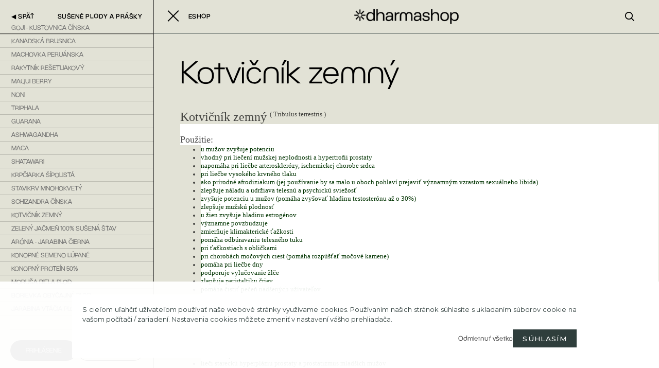

--- FILE ---
content_type: text/html; charset=utf-8
request_url: https://www.dharmashop.sk/dharmashop/3-Herbar/37-Kotvicnik-zemny
body_size: 22836
content:


        <!DOCTYPE html>
    <html xmlns:og="http://ogp.me/ns#" xmlns:fb="http://www.facebook.com/2008/fbml" lang="sk" class="tmpl__kryptonit menu-typ5-selected menu-widescreen-load">
      <head>
          <script>
              window.cookie_preferences = getCookieSettings('cookie_preferences');
              window.cookie_statistics = getCookieSettings('cookie_statistics');
              window.cookie_marketing = getCookieSettings('cookie_marketing');

              function getCookieSettings(cookie_name) {
                  if (document.cookie.length > 0)
                  {
                      cookie_start = document.cookie.indexOf(cookie_name + "=");
                      if (cookie_start != -1)
                      {
                          cookie_start = cookie_start + cookie_name.length + 1;
                          cookie_end = document.cookie.indexOf(";", cookie_start);
                          if (cookie_end == -1)
                          {
                              cookie_end = document.cookie.length;
                          }
                          return unescape(document.cookie.substring(cookie_start, cookie_end));
                      }
                  }
                  return false;
              }
          </script>
                    <script async src="https://www.googletagmanager.com/gtag/js?id=GTM-PM32TDX"></script>
                <script>(function(w,d,s,l,i){w[l]=w[l]||[];w[l].push({'gtm.start':
          new Date().getTime(),event:'gtm.js'});var f=d.getElementsByTagName(s)[0],
        j=d.createElement(s),dl=l!='dataLayer'?'&l='+l:'';j.async=true;j.src=
        'https://www.googletagmanager.com/gtm.js?id='+i+dl;f.parentNode.insertBefore(j,f);
      })(window,document,'script','dataLayer','GTM-GTM-PM32TDX');
        window.dataLayer = window.dataLayer || [];
        window.dataLayer.push({
            event: 'eec.pageview',
            clientIP: '13.59.23.XX'
        });

    </script>
            <title>Herbár | Kotvičník zemný | dharmashop</title>
        <script type="text/javascript">var action_unavailable='action_unavailable';var id_language = 'sk';var id_country_code = 'SK';var language_code = 'sk-SK';var path_request = '/request.php';var type_request = 'POST';var cache_break = "2518"; var enable_console_debug = false; var enable_logging_errors = false;var administration_id_language = 'sk';var administration_id_country_code = 'SK';</script>          <script type="text/javascript" src="//ajax.googleapis.com/ajax/libs/jquery/1.8.3/jquery.min.js"></script>
          <script type="text/javascript" src="//code.jquery.com/ui/1.12.1/jquery-ui.min.js" ></script>
                  <script src="/wa_script/js/jquery.hoverIntent.minified.js?_=2025-01-22-11-52" type="text/javascript"></script>
        <script type="text/javascript" src="/admin/jscripts/jquery.qtip.min.js?_=2025-01-22-11-52"></script>
                  <script src="/wa_script/js/jquery.selectBoxIt.min.js?_=2025-01-22-11-52" type="text/javascript"></script>
                  <script src="/wa_script/js/bs_overlay.js?_=2025-01-22-11-52" type="text/javascript"></script>
        <script src="/wa_script/js/bs_design.js?_=2025-01-22-11-52" type="text/javascript"></script>
        <script src="/admin/jscripts/wa_translation.js?_=2025-01-22-11-52" type="text/javascript"></script>
        <link rel="stylesheet" type="text/css" href="/css/jquery.selectBoxIt.wa_script.css?_=2025-01-22-11-52" media="screen, projection">
        <link rel="stylesheet" type="text/css" href="/css/jquery.qtip.lupa.css?_=2025-01-22-11-52">
        
                  <script src="/wa_script/js/jquery.colorbox-min.js?_=2025-01-22-11-52" type="text/javascript"></script>
          <link rel="stylesheet" type="text/css" href="/css/colorbox.css?_=2025-01-22-11-52">
          <script type="text/javascript">
            jQuery(document).ready(function() {
              (function() {
                function createGalleries(rel) {
                  var regex = new RegExp(rel + "\\[(\\d+)]"),
                      m, group = "g_" + rel, groupN;
                  $("a[rel*=" + rel + "]").each(function() {
                    m = regex.exec(this.getAttribute("rel"));
                    if(m) {
                      groupN = group + m[1];
                    } else {
                      groupN = group;
                    }
                    $(this).colorbox({
                      rel: groupN,
                      slideshow:true,
                       maxWidth: "85%",
                       maxHeight: "85%",
                       returnFocus: false
                    });
                  });
                }
                createGalleries("lytebox");
                createGalleries("lyteshow");
              })();
            });</script>
          <script type="text/javascript">
      function init_products_hovers()
      {
        jQuery(".product").hoverIntent({
          over: function(){
            jQuery(this).find(".icons_width_hack").animate({width: "130px"}, 300, function(){});
          } ,
          out: function(){
            jQuery(this).find(".icons_width_hack").animate({width: "10px"}, 300, function(){});
          },
          interval: 40
        });
      }
      jQuery(document).ready(function(){

        jQuery(".param select, .sorting select").selectBoxIt();

        jQuery(".productFooter").click(function()
        {
          var $product_detail_link = jQuery(this).parent().find("a:first");

          if($product_detail_link.length && $product_detail_link.attr("href"))
          {
            window.location.href = $product_detail_link.attr("href");
          }
        });
        init_products_hovers();
        
        ebar_details_visibility = {};
        ebar_details_visibility["user"] = false;
        ebar_details_visibility["basket"] = false;

        ebar_details_timer = {};
        ebar_details_timer["user"] = setTimeout(function(){},100);
        ebar_details_timer["basket"] = setTimeout(function(){},100);

        function ebar_set_show($caller)
        {
          var $box_name = $($caller).attr("id").split("_")[0];

          ebar_details_visibility["user"] = false;
          ebar_details_visibility["basket"] = false;

          ebar_details_visibility[$box_name] = true;

          resolve_ebar_set_visibility("user");
          resolve_ebar_set_visibility("basket");
        }

        function ebar_set_hide($caller)
        {
          var $box_name = $($caller).attr("id").split("_")[0];

          ebar_details_visibility[$box_name] = false;

          clearTimeout(ebar_details_timer[$box_name]);
          ebar_details_timer[$box_name] = setTimeout(function(){resolve_ebar_set_visibility($box_name);},300);
        }

        function resolve_ebar_set_visibility($box_name)
        {
          if(   ebar_details_visibility[$box_name]
             && jQuery("#"+$box_name+"_detail").is(":hidden"))
          {
            jQuery("#"+$box_name+"_detail").slideDown(300);
          }
          else if(   !ebar_details_visibility[$box_name]
                  && jQuery("#"+$box_name+"_detail").not(":hidden"))
          {
            jQuery("#"+$box_name+"_detail").slideUp(0, function() {
              $(this).css({overflow: ""});
            });
          }
        }

        
        jQuery("#user_icon").click(function(e)
        {
          if(jQuery(e.target).attr("id") == "user_icon")
          {
            window.location.href = "https://www.dharmashop.sk/dharmashop/e-login/";
          }
        });

        jQuery("#basket_icon").click(function(e)
        {
          if(jQuery(e.target).attr("id") == "basket_icon")
          {
            window.location.href = "https://www.dharmashop.sk/dharmashop/e-basket/";
          }
        });
      
      });
    </script>        <meta http-equiv="Content-language" content="sk">
        <meta http-equiv="Content-Type" content="text/html; charset=utf-8">
        <meta name="language" content="slovak">
        <meta name="keywords" content="kotvičník,zemný">
        <meta name="description" content="Kotvičník zemný">
        <meta name="revisit-after" content="1 Days">
        <meta name="distribution" content="global">
        <meta name="expires" content="never">
                  <meta name="expires" content="never">
          <meta property="og:image" content="http://www.dharmashop.sk/fotky7975/design_setup/images/logo_dharmashop-logo-1-RGB.png" />
<meta property="og:image:secure_url" content="https://www.dharmashop.sk/fotky7975/design_setup/images/logo_dharmashop-logo-1-RGB.png" />
<meta property="og:image:type" content="image/jpeg" />

<meta name="google-site-verification" content="21gPU5qzrIVjpjcCLtJeAAAaww8zP_wQFlVN7v7vorQ"/>            <meta name="robots" content="index, follow">
                      <link href="//www.dharmashop.sk/fotky7975/favicon.ico" rel="icon" type="image/x-icon">
          <link rel="shortcut icon" type="image/x-icon" href="//www.dharmashop.sk/fotky7975/favicon.ico">
                  <link rel="stylesheet" type="text/css" href="/css/lang_dependent_css/lang_sk.css?_=2025-01-22-11-52" media="screen, projection">
                <link rel='stylesheet' type='text/css' href='/wa_script/js/styles.css?_=2025-01-22-11-52'>
        <script language='javascript' type='text/javascript' src='/wa_script/js/javascripts.js?_=2025-01-22-11-52'></script>
        <script language='javascript' type='text/javascript' src='/wa_script/js/check_tel.js?_=2025-01-22-11-52'></script>
          <script src="/assets/javascripts/buy_button.js?_=2025-01-22-11-52"></script>
            <script type="text/javascript" src="/wa_script/js/bs_user.js?_=2025-01-22-11-52"></script>
        <script type="text/javascript" src="/wa_script/js/bs_fce.js?_=2025-01-22-11-52"></script>
        <script type="text/javascript" src="/wa_script/js/bs_fixed_bar.js?_=2025-01-22-11-52"></script>
        <script type="text/javascript" src="/bohemiasoft/js/bs.js?_=2025-01-22-11-52"></script>
        <script src="/wa_script/js/jquery.number.min.js?_=2025-01-22-11-52" type="text/javascript"></script>
        <script type="text/javascript">
            BS.User.id = 7975;
            BS.User.domain = "dharmashop";
            BS.User.is_responsive_layout = true;
            BS.User.max_search_query_length = 50;
            BS.User.max_autocomplete_words_count = 5;

            WA.Translation._autocompleter_ambiguous_query = ' Hľadaný výraz je pre našeptávač príliš všeobecný. Zadajte prosím ďalšie znaky, slová alebo pokračujte odoslaním formulára pre vyhľadávanie.';
            WA.Translation._autocompleter_no_results_found = ' Neboli nájdené žiadne produkty ani kategórie.';
            WA.Translation._error = " Chyba";
            WA.Translation._success = " Úspech";
            WA.Translation._warning = " Upozornenie";
            WA.Translation._multiples_inc_notify = '<p class="multiples-warning"><strong>Tento produkt je možné objednať iba v násobkoch #inc#. </strong><br><small>Vami zadaný počet kusov bol navýšený podľa tohto násobku.</small></p>';
            WA.Translation._shipping_change_selected = " Zmeniť...";
            WA.Translation._shipping_deliver_to_address = "_shipping_deliver_to_address";

            BS.Design.template = {
              name: "kryptonit",
              is_selected: function(name) {
                if(Array.isArray(name)) {
                  return name.indexOf(this.name) > -1;
                } else {
                  return name === this.name;
                }
              }
            };
            BS.Design.isLayout3 = true;
            BS.Design.templates = {
              TEMPLATE_ARGON: "argon",TEMPLATE_NEON: "neon",TEMPLATE_CARBON: "carbon",TEMPLATE_XENON: "xenon",TEMPLATE_AURUM: "aurum",TEMPLATE_CUPRUM: "cuprum",TEMPLATE_ERBIUM: "erbium",TEMPLATE_CADMIUM: "cadmium",TEMPLATE_BARIUM: "barium",TEMPLATE_CHROMIUM: "chromium",TEMPLATE_SILICIUM: "silicium",TEMPLATE_IRIDIUM: "iridium",TEMPLATE_INDIUM: "indium",TEMPLATE_OXYGEN: "oxygen",TEMPLATE_HELIUM: "helium",TEMPLATE_FLUOR: "fluor",TEMPLATE_FERRUM: "ferrum",TEMPLATE_TERBIUM: "terbium",TEMPLATE_URANIUM: "uranium",TEMPLATE_ZINCUM: "zincum",TEMPLATE_CERIUM: "cerium",TEMPLATE_KRYPTON: "krypton",TEMPLATE_THORIUM: "thorium",TEMPLATE_ETHERUM: "etherum",TEMPLATE_KRYPTONIT: "kryptonit",TEMPLATE_TITANIUM: "titanium",TEMPLATE_PLATINUM: "platinum"            };
        </script>
                  <script src="/js/progress_button/modernizr.custom.js"></script>
                      <link rel="stylesheet" type="text/css" href="/bower_components/owl.carousel/dist/assets/owl.carousel.min.css" />
            <link rel="stylesheet" type="text/css" href="/bower_components/owl.carousel/dist/assets/owl.theme.default.min.css" />
            <script src="/bower_components/owl.carousel/dist/owl.carousel.min.js"></script>
                      <link type="text/css" rel="stylesheet" href="/bower_components/jQuery.mmenu/dist/jquery.mmenu.css" />
            <link type="text/css" rel="stylesheet" href="/bower_components/jQuery.mmenu/dist/addons/searchfield/jquery.mmenu.searchfield.css" />
            <link type="text/css" rel="stylesheet" href="/bower_components/jQuery.mmenu/dist/addons//navbars/jquery.mmenu.navbars.css" />
            <link type="text/css" rel="stylesheet" href="/bower_components/jQuery.mmenu/dist/extensions//pagedim/jquery.mmenu.pagedim.css" />
            <link type="text/css" rel="stylesheet" href="/bower_components/jQuery.mmenu/dist/extensions/effects/jquery.mmenu.effects.css" />
            <link type="text/css" rel="stylesheet" href="/bower_components/jQuery.mmenu/dist/addons/counters/jquery.mmenu.counters.css" />
            <link type="text/css" rel="stylesheet" href="/assets/vendor/hamburgers/hamburgers.min.css" />
            <script src="/bower_components/jQuery.mmenu/dist/jquery.mmenu.all.js"></script>
            <script src="/wa_script/js/bs_slide_menu.js?_=2025-01-22-11-52"></script>
                        <link rel="stylesheet" type="text/css" href="/css/progress_button/progressButton.css" />
            <script src="/js/progress_button/progressButton.js?_=2025-01-22-11-52"></script>
                        <script src="/wa_script/js/cart/BS.Cart.js?_=2025-01-22-11-52"></script>
                        <link rel="stylesheet" type="text/css" href="/assets/vendor/revolution-slider/css/settings.css?_=5.4.8" />
            <link rel="stylesheet" type="text/css" href="/assets/vendor/revolution-slider/css/layers.css?_=5.4.8" />
            <script src="/assets/vendor/revolution-slider/js/jquery.themepunch.tools.min.js?_=5.4.8"></script>
            <script src="/assets/vendor/revolution-slider/js/jquery.themepunch.revolution.min.js?_=5.4.8"></script>
                    <link rel="stylesheet" type="text/css" href="//static.bohemiasoft.com/jave/style.css?_=2025-01-22-11-52" media="screen">
                    <link rel="stylesheet" type="text/css" href="/css/font-awesome.4.7.0.min.css" media="screen">
          <link rel="stylesheet" type="text/css" href="/sablony/nove/kryptonit/kryptonitwhite/css/product_var3.css?_=2025-01-22-11-52" media="screen">
                    <link rel="stylesheet"
                type="text/css"
                id="tpl-editor-stylesheet"
                href="/sablony/nove/kryptonit/kryptonitwhite/css/colors.css?_=2025-01-22-11-52"
                media="screen">

          <meta name="viewport" content="width=device-width, initial-scale=1.0">
          <link rel="stylesheet" 
                   type="text/css" 
                   href="https://static.bohemiasoft.com/custom-css/kryptonit.css?_1761721400" 
                   media="screen"><style type="text/css">
               <!--#site_logo{
                  width: 275px;
                  height: 100px;
                  background-image: url('/fotky7975/design_setup/images/logo_dharmashop-logo-1-RGB.png?cache_time=1731947602');
                  background-repeat: no-repeat;
                  
                }html body #page #pageHeader.myheader { 
          
          border: black;
          background-repeat: repeat;
          background-position: 0px 0px;
          
        }#page_background{
                  
                  background-repeat: repeat;
                  background-position: 0px 0px;
                  background-color: transparent;
                }.bgLupa{
                  padding: 0;
                  border: none;
                }

 :root { 
 }
-->
                </style>          <link rel="stylesheet" type="text/css" href="/fotky7975/design_setup/css/user_defined.css?_=1757765073" media="screen, projection">
                    <script type="text/javascript" src="/admin/jscripts/wa_dialogs.js?_=2025-01-22-11-52"></script>
            <script>
      $(document).ready(function() {
        if (getCookie('show_cookie_message' + '_7975_sk') != 'no') {
          if($('#cookies-agreement').attr('data-location') === '0')
          {
            $('.cookies-wrapper').css("top", "0px");
          }
          else
          {
            $('.cookies-wrapper').css("bottom", "0px");
          }
          $('.cookies-wrapper').show();
        }

        $('#cookies-notify__close').click(function() {
          setCookie('show_cookie_message' + '_7975_sk', 'no');
          $('#cookies-agreement').slideUp();
          $("#masterpage").attr("style", "");
          setCookie('cookie_preferences', 'true');
          setCookie('cookie_statistics', 'true');
          setCookie('cookie_marketing', 'true');
          window.cookie_preferences = true;
          window.cookie_statistics = true;
          window.cookie_marketing = true;
          if(typeof gtag === 'function') {
              gtag('consent', 'update', {
                  'ad_storage': 'granted',
                  'analytics_storage': 'granted',
                  'ad_user_data': 'granted',
                  'ad_personalization': 'granted'
              });
          }
         return false;
        });

        $("#cookies-notify__disagree").click(function(){
            save_preferences();
        });

        $('#cookies-notify__preferences-button-close').click(function(){
            var cookies_notify_preferences = $("#cookies-notify-checkbox__preferences").is(':checked');
            var cookies_notify_statistics = $("#cookies-notify-checkbox__statistics").is(':checked');
            var cookies_notify_marketing = $("#cookies-notify-checkbox__marketing").is(':checked');
            save_preferences(cookies_notify_preferences, cookies_notify_statistics, cookies_notify_marketing);
        });

        function save_preferences(preferences = false, statistics = false, marketing = false)
        {
            setCookie('show_cookie_message' + '_7975_sk', 'no');
            $('#cookies-agreement').slideUp();
            $("#masterpage").attr("style", "");
            setCookie('cookie_preferences', preferences);
            setCookie('cookie_statistics', statistics);
            setCookie('cookie_marketing', marketing);
            window.cookie_preferences = preferences;
            window.cookie_statistics = statistics;
            window.cookie_marketing = marketing;
            if(marketing && typeof gtag === 'function')
            {
                gtag('consent', 'update', {
                    'ad_storage': 'granted'
                });
            }
            if(statistics && typeof gtag === 'function')
            {
                gtag('consent', 'update', {
                    'analytics_storage': 'granted',
                    'ad_user_data': 'granted',
                    'ad_personalization': 'granted',
                });
            }
            if(marketing === false && BS && BS.seznamIdentity) {
                BS.seznamIdentity.clearIdentity();
            }
        }

        /**
         * @param {String} cookie_name
         * @returns {String}
         */
        function getCookie(cookie_name) {
          if (document.cookie.length > 0)
          {
            cookie_start = document.cookie.indexOf(cookie_name + "=");
            if (cookie_start != -1)
            {
              cookie_start = cookie_start + cookie_name.length + 1;
              cookie_end = document.cookie.indexOf(";", cookie_start);
              if (cookie_end == -1)
              {
                cookie_end = document.cookie.length;
              }
              return unescape(document.cookie.substring(cookie_start, cookie_end));
            }
          }
          return "";
        }
        
        /**
         * @param {String} cookie_name
         * @param {String} value
         */
        function setCookie(cookie_name, value) {
          var time = new Date();
          time.setTime(time.getTime() + 365*24*60*60*1000); // + 1 rok
          var expires = "expires="+time.toUTCString();
          document.cookie = cookie_name + "=" + escape(value) + "; " + expires + "; path=/";
        }
      });
    </script>
    <script async src="https://www.googletagmanager.com/gtag/js?id=G-CQJE3WPCMP"></script><script>
window.dataLayer = window.dataLayer || [];
function gtag(){dataLayer.push(arguments);}
gtag('js', new Date());
</script>        <script type="text/javascript" src="/wa_script/js/search_autocompleter.js?_=2025-01-22-11-52"></script>
            <script type="text/javascript" src="/wa_script/js/template/vanilla-tilt.js?_=2025-01-22-11-52"></script>
                  <script>
              WA.Translation._complete_specification = "Kompletné špecifikácie";
              WA.Translation._dont_have_acc = "Nemáte účet? ";
              WA.Translation._have_acc = "Máte už účet? ";
              WA.Translation._register_titanium = "Zaregistrovať sa";
              WA.Translation._login_titanium = "Prihlásiť";
              WA.Translation._placeholder_voucher = "Sem vložte kód";
          </script>
                <script src="/wa_script/js/template/kryptonit/script.js?_=2025-01-22-11-52"></script>
                    <link rel="stylesheet" type="text/css" href="/assets/vendor/magnific-popup/magnific-popup.css" />
      <script src="/assets/vendor/magnific-popup/jquery.magnific-popup.js"></script>
      <script type="text/javascript">
        BS.env = {
          decPoint: ",",
          basketFloatEnabled: false        };
      </script>
      <script type="text/javascript" src="/node_modules/select2/dist/js/select2.min.js"></script>
      <script type="text/javascript" src="/node_modules/maximize-select2-height/maximize-select2-height.min.js"></script>
      <script type="text/javascript">
        (function() {
          $.fn.select2.defaults.set("language", {
            noResults: function() {return " Žiadny záznam nebol nájdený"},
            inputTooShort: function(o) {
              var n = o.minimum - o.input.length;
              return "_input_too_short".replace("#N#", n);
            }
          });
          $.fn.select2.defaults.set("width", "100%")
        })();

      </script>
      <link type="text/css" rel="stylesheet" href="/node_modules/select2/dist/css/select2.min.css" />
      <script type="text/javascript" src="/wa_script/js/countdown_timer.js?_=2025-01-22-11-52"></script>
      <script type="text/javascript" src="/wa_script/js/app.js?_=2025-01-22-11-52"></script>
      <script type="text/javascript" src="/node_modules/jquery-validation/dist/jquery.validate.min.js"></script>

                <link rel="stylesheet" type="text/css" href="/fotky7975/design_setup/css/__style.css?_=1752879531" />
          
              <script src="https://cdn.jsdelivr.net/npm/@floating-ui/core@1.7.2"></script>
        <script src="https://cdn.jsdelivr.net/npm/@floating-ui/dom@1.7.2"></script>
            </head>
      <body class="lang-sk layout3 not-home page-3-37 basket-empty slider-available vat-payer-y alternative-currency-n" >
      <!-- Google Tag Manager (noscript) end -->
    <noscript><iframe src="https://www.googletagmanager.com/ns.html?id=GTM-GTM-PM32TDX"
                      height="0" width="0" style="display:none;visibility:hidden"></iframe></noscript>
    <!-- End Google Tag Manager (noscript) -->
      <!-- MMENU PAGE -->
  <div id="mainPage">
        <a name="topweb"></a>
            <div id="cookies-agreement" class="cookies-wrapper" data-location="1"
         >
      <div class="cookies-notify-background"></div>
      <div class="cookies-notify" style="display:block!important;">
        <div class="cookies-notify__bar">
          <div class="cookies-notify__bar1">
            <div class="cookies-notify__text"
                                 >
                S cieľom uľahčiť užívateľom používať naše webové stránky využívame cookies. Používaním našich stránok súhlasíte s ukladaním súborov cookie na vašom počítači / zariadení. Nastavenia cookies môžete zmeniť v nastavení vášho prehliadača.            </div>
            <div class="cookies-notify__button">
                <a href="#" id="cookies-notify__disagree" class="secondary-btn"
                   style="color: #000000;
                           background-color: #c8c8c8;
                           opacity: 1"
                >Odmietnuť všetko</a>
              <a href="#" id="cookies-notify__close"
                 style="color: #000000;
                        background-color: #c8c8c8;
                        opacity: 1"
                >Súhlasím</a>
            </div>
          </div>
                    </div>
      </div>
    </div>
    
  <div id="responsive_layout_large"></div><div id="page">    <script type="text/javascript">
      var responsive_articlemenu_name = ' Menu';
      var responsive_eshopmenu_name = ' E-shop';
    </script>
        <div class="myheader" id="pageHeader">
        <div class="header-wrap container">
                <div class="slide-menu menu-typ-5" id="slideMenu">
      <button type="button" id="navButtonIcon" class="hamburger hamburger--elastic">
        <span class="hamburger-box">
         <span class="hamburger-inner"></span>
        </span>
        Eshop      </button>
      <div class="slide-menu-content" id="sideMenuBar">
        <ul class="menu-root">
              <li class="divider mm-title menu-title eshop">
      Eshop    </li>
        <li class="eshop-menu-item">
              <a href="/dharmashop/eshop/17-1-Novinky" target="_self">
                  <span>
          Novinky        </span>
              </a>
            </li>
        <li class="eshop-menu-item">
              <a href="/dharmashop/eshop/2-1-Caje" target="_self">
                  <span>
          Čaje        </span>
              </a>
              <ul class="eshop-submenu">
          <li class="eshop-menu-item">
              <a href="/dharmashop/eshop/2-1-Caje/7-2-Biele" target="_self">
                <span>
                  <img class="menu-icon-img" src="/fotky7975/icons/biely.png" alt="" />
                </span>
              <span>
          Biele        </span>
              </a>
            </li>
        <li class="eshop-menu-item">
              <a href="/dharmashop/eshop/2-1-Caje/8-2-Zelene" target="_self">
                <span>
                  <img class="menu-icon-img" src="/fotky7975/icons/zeleny.png" alt="" />
                </span>
              <span>
          Zelené        </span>
              </a>
              <ul class="eshop-submenu">
          <li class="eshop-menu-item">
              <a href="/dharmashop/eshop/2-1-Caje/64-3-Zelene-ciste" target="_self">
                  <span>
          Zelené čisté        </span>
              </a>
              <ul class="eshop-submenu">
          <li class="eshop-menu-item">
              <a href="/dharmashop/eshop/2-1-Caje/65-4-Cinske" target="_self">
                  <span>
          Čínske        </span>
              </a>
            </li>
        <li class="eshop-menu-item">
              <a href="/dharmashop/eshop/2-1-Caje/66-4-Japonske" target="_self">
                  <span>
          Japonské        </span>
              </a>
            </li>
        <li class="eshop-menu-item">
              <a href="/dharmashop/eshop/2-1-Caje/67-4-Nepalske" target="_self">
                  <span>
          Nepálske        </span>
              </a>
            </li>
        <li class="eshop-menu-item">
              <a href="/dharmashop/eshop/2-1-Caje/96-4-Gruzinske" target="_self">
                  <span>
          Gruzínske        </span>
              </a>
            </li>
        <li class="eshop-menu-item">
              <a href="/dharmashop/eshop/2-1-Caje/104-4-Korejske" target="_self">
                  <span>
          Kórejské        </span>
              </a>
            </li>
          </ul>
          </li>
        <li class="eshop-menu-item">
              <a href="/dharmashop/eshop/2-1-Caje/36-3-Zelene-aromatizovane" target="_self">
                  <span>
          Zelené aromatizované        </span>
              </a>
            </li>
          </ul>
          </li>
        <li class="eshop-menu-item">
              <a href="/dharmashop/eshop/2-1-Caje/9-2-Oolongy" target="_self">
                <span>
                  <img class="menu-icon-img" src="/fotky7975/icons/oolong.png" alt="" />
                </span>
              <span>
          Oolongy         </span>
              </a>
            </li>
        <li class="eshop-menu-item">
              <a href="/dharmashop/eshop/2-1-Caje/10-2-Cierne" target="_self">
                <span>
                  <img class="menu-icon-img" src="/fotky7975/icons/cierne.png" alt="" />
                </span>
              <span>
          Čierne        </span>
              </a>
              <ul class="eshop-submenu">
          <li class="eshop-menu-item">
              <a href="/dharmashop/eshop/2-1-Caje/68-3-Cierne-ciste" target="_self">
                  <span>
          Čierne čisté        </span>
              </a>
              <ul class="eshop-submenu">
          <li class="eshop-menu-item">
              <a href="/dharmashop/eshop/2-1-Caje/97-4-Cinske" target="_self">
                  <span>
          Čínske        </span>
              </a>
            </li>
        <li class="eshop-menu-item">
              <a href="/dharmashop/eshop/2-1-Caje/98-4-Nepalske" target="_self">
                  <span>
          Nepálske        </span>
              </a>
            </li>
        <li class="eshop-menu-item">
              <a href="/dharmashop/eshop/2-1-Caje/99-4-Cejlonske" target="_self">
                  <span>
          Cejlónske        </span>
              </a>
            </li>
        <li class="eshop-menu-item">
              <a href="/dharmashop/eshop/2-1-Caje/100-4-Gruzinske" target="_self">
                  <span>
          Gruzínske        </span>
              </a>
            </li>
        <li class="eshop-menu-item">
              <a href="/dharmashop/eshop/2-1-Caje/101-4-Turecke" target="_self">
                  <span>
          Turecké        </span>
              </a>
            </li>
        <li class="eshop-menu-item">
              <a href="/dharmashop/eshop/2-1-Caje/102-4-Indicke" target="_self">
                  <span>
          Indické        </span>
              </a>
            </li>
          </ul>
          </li>
        <li class="eshop-menu-item">
              <a href="/dharmashop/eshop/2-1-Caje/37-3-Cierne-aromatizovane" target="_self">
                  <span>
          Čierne aromatizované        </span>
              </a>
            </li>
          </ul>
          </li>
        <li class="eshop-menu-item">
              <a href="/dharmashop/eshop/2-1-Caje/13-2-Pu-Erh" target="_self">
                <span>
                  <img class="menu-icon-img" src="/fotky7975/icons/ikona-puehr-tmave.png" alt="" />
                </span>
              <span>
          Pu — Erh        </span>
              </a>
              <ul class="eshop-submenu">
          <li class="eshop-menu-item">
              <a href="/dharmashop/eshop/2-1-Caje/74-3-Zelene-Raw-sheng" target="_self">
                <span>
                  <img class="menu-icon-img" src="/fotky7975/icons/ikona-puehr-zele.png" alt="" />
                </span>
              <span>
          Zelené - Raw (sheng)        </span>
              </a>
            </li>
        <li class="eshop-menu-item">
              <a href="/dharmashop/eshop/2-1-Caje/75-3-Tmave-Ripe-shu" target="_self">
                <span>
                  <img class="menu-icon-img" src="/fotky7975/icons/ikona-puehr-tmave.png" alt="" />
                </span>
              <span>
          Tmavé - Ripe (shu)        </span>
              </a>
            </li>
          </ul>
          </li>
        <li class="eshop-menu-item">
              <a href="/dharmashop/eshop/2-1-Caje/103-2-Honeybusch" target="_self">
                <span>
                  <img class="menu-icon-img" src="/fotky7975/icons/honeybrus.png" alt="" />
                </span>
              <span>
          Honeybusch        </span>
              </a>
            </li>
        <li class="eshop-menu-item">
              <a href="/dharmashop/eshop/2-1-Caje/14-2-Rooibosy" target="_self">
                <span>
                  <img class="menu-icon-img" src="/fotky7975/icons/roibos.png" alt="" />
                </span>
              <span>
          Rooibosy        </span>
              </a>
            </li>
        <li class="eshop-menu-item">
              <a href="/dharmashop/eshop/2-1-Caje/15-2-Ovocne" target="_self">
                <span>
                  <img class="menu-icon-img" src="/fotky7975/icons/ovocne.png" alt="" />
                </span>
              <span>
          Ovocné        </span>
              </a>
            </li>
        <li class="eshop-menu-item">
              <a href="/dharmashop/eshop/2-1-Caje/88-2-Kvitnuce" target="_self">
                <span>
                  <img class="menu-icon-img" src="/fotky7975/icons/kvitnuce.png" alt="" />
                </span>
              <span>
          Kvitnúce         </span>
              </a>
            </li>
          </ul>
          </li>
        <li class="eshop-menu-item">
              <a href="/dharmashop/eshop/26-1-Bylinky" target="_self">
                  <span>
          Bylinky        </span>
              </a>
              <ul class="eshop-submenu">
          <li class="eshop-menu-item">
              <a href="/dharmashop/eshop/26-1-Bylinky/81-2-Jednodruhove-bylinky" target="_self">
                  <span>
          Jednodruhové bylinky        </span>
              </a>
            </li>
        <li class="eshop-menu-item">
              <a href="/dharmashop/eshop/26-1-Bylinky/116-2-Mlete-byliny" target="_self">
                  <span>
          Mleté byliny        </span>
              </a>
            </li>
        <li class="eshop-menu-item">
              <a href="/dharmashop/eshop/26-1-Bylinky/118-2-Juhoamericke-bylinky" target="_self">
                  <span>
          Juhoamerické bylinky        </span>
              </a>
            </li>
        <li class="eshop-menu-item">
              <a href="/dharmashop/eshop/26-1-Bylinky/106-2-Ivan-caj" target="_self">
                  <span>
          Ivan čaj        </span>
              </a>
            </li>
        <li class="eshop-menu-item">
              <a href="/dharmashop/eshop/26-1-Bylinky/82-2-Bylinne-zmesi" target="_self">
                  <span>
          Bylinné zmesi        </span>
              </a>
            </li>
        <li class="eshop-menu-item">
              <a href="/dharmashop/eshop/26-1-Bylinky/85-2-Ayurvedske-zmesi" target="_self">
                  <span>
          Ayurvédske zmesi        </span>
              </a>
            </li>
        <li class="eshop-menu-item">
              <a href="/dharmashop/eshop/26-1-Bylinky/84-2-Ayurvedske-Himalajske-zmesi" target="_self">
                  <span>
          Ayurvédske Himalájske zmesi        </span>
              </a>
            </li>
          </ul>
          </li>
        <li class="eshop-menu-item">
              <a href="/dharmashop/eshop/31-1-Korenie" target="_self">
                  <span>
          Korenie        </span>
              </a>
            </li>
        <li class="eshop-menu-item">
              <a href="/dharmashop/eshop/25-1-Susene-plody" target="_self">
                  <span>
          Sušené plody        </span>
              </a>
            </li>
        <li class="eshop-menu-item">
              <a href="/dharmashop/eshop/28-1-Tinktury" target="_self">
                  <span>
          Tinktúry        </span>
              </a>
              <ul class="eshop-submenu">
          <li class="eshop-menu-item">
              <a href="/dharmashop/eshop/28-1-Tinktury/89-2-Tinktury-z-rastlin" target="_self">
                <span>
                  <img class="menu-icon-img" src="/fotky7975/icons/ikona-tinktury-rastliny-01.png" alt="" />
                </span>
              <span>
          Tinktúry z rastlín        </span>
              </a>
            </li>
        <li class="eshop-menu-item">
              <a href="/dharmashop/eshop/28-1-Tinktury/90-2-Tinktury-z-pupenov" target="_self">
                <span>
                  <img class="menu-icon-img" src="/fotky7975/icons/ikona-tinktury-pupene-01.png" alt="" />
                </span>
              <span>
          Tinktúry z pupeňov        </span>
              </a>
            </li>
        <li class="eshop-menu-item">
              <a href="/dharmashop/eshop/28-1-Tinktury/119-2-Bezalkoholove-tinktury" target="_self">
                <span>
                  <img class="menu-icon-img" src="/fotky7975/icons/tinktury-bezalkoholove.png" alt="" />
                </span>
              <span>
          Bezalkoholové tinktury         </span>
              </a>
            </li>
          </ul>
          </li>
        <li class="eshop-menu-item">
              <a href="/dharmashop/eshop/4-1-Silice-a-vonne-oleje" target="_self">
                  <span>
          Silice a vonné oleje        </span>
              </a>
              <ul class="eshop-submenu">
          <li class="eshop-menu-item">
              <a href="/dharmashop/eshop/4-1-Silice-a-vonne-oleje/32-2-Silice" target="_self">
                  <span>
          Silice        </span>
              </a>
              <ul class="eshop-submenu">
          <li class="eshop-menu-item">
              <a href="/dharmashop/eshop/4-1-Silice-a-vonne-oleje/70-3-Slownatur" target="_self">
                  <span>
          Slownatur        </span>
              </a>
            </li>
        <li class="eshop-menu-item">
              <a href="/dharmashop/eshop/4-1-Silice-a-vonne-oleje/71-3-Hanus" target="_self">
                  <span>
          Hanus        </span>
              </a>
            </li>
          </ul>
          </li>
        <li class="eshop-menu-item">
              <a href="/dharmashop/eshop/4-1-Silice-a-vonne-oleje/33-2-Vonne-oleje" target="_self">
                  <span>
          Vonné oleje        </span>
              </a>
            </li>
          </ul>
          </li>
        <li class="eshop-menu-item">
              <a href="/dharmashop/eshop/23-1-Masti-gely-a-oleje" target="_self">
                  <span>
          Masti, gély a oleje        </span>
              </a>
            </li>
        <li class="eshop-menu-item">
              <a href="/dharmashop/eshop/7-1-Cajove-prislusenstvo" target="_self">
                  <span>
          Čajové príslušenstvo        </span>
              </a>
              <ul class="eshop-submenu">
          <li class="eshop-menu-item">
              <a href="/dharmashop/eshop/7-1-Cajove-prislusenstvo/113-2-Cajove-sety" target="_self">
                  <span>
          Čajové sety        </span>
              </a>
            </li>
        <li class="eshop-menu-item">
              <a href="/dharmashop/eshop/7-1-Cajove-prislusenstvo/114-2-Cajniky" target="_self">
                  <span>
          Čajníky        </span>
              </a>
            </li>
        <li class="eshop-menu-item">
              <a href="/dharmashop/eshop/7-1-Cajove-prislusenstvo/111-2-Hrnceky" target="_self">
                  <span>
          Hrnčeky        </span>
              </a>
            </li>
        <li class="eshop-menu-item">
              <a href="/dharmashop/eshop/7-1-Cajove-prislusenstvo/115-2-Zhongy-a-kalabasy" target="_self">
                  <span>
          Zhongy a kalabasy        </span>
              </a>
            </li>
        <li class="eshop-menu-item">
              <a href="/dharmashop/eshop/7-1-Cajove-prislusenstvo/112-2-Misky" target="_self">
                  <span>
          Misky        </span>
              </a>
            </li>
        <li class="eshop-menu-item">
              <a href="/dharmashop/eshop/7-1-Cajove-prislusenstvo/34-2-Dozy" target="_self">
                  <span>
          Dózy        </span>
              </a>
            </li>
        <li class="eshop-menu-item">
              <a href="/dharmashop/eshop/7-1-Cajove-prislusenstvo/80-2-K-priprave" target="_self">
                  <span>
          K  príprave        </span>
              </a>
            </li>
          </ul>
          </li>
        <li class="eshop-menu-item">
              <a href="/dharmashop/eshop/6-1-Aromalampy" target="_self">
                  <span>
          Aromalampy        </span>
              </a>
            </li>
        <li class="eshop-menu-item">
              <a href="/dharmashop/eshop/5-1-Vonne-tycinky" target="_self">
                  <span>
          Vonné tyčinky        </span>
              </a>
              <ul class="eshop-submenu">
          <li class="eshop-menu-item">
              <a href="/dharmashop/eshop/5-1-Vonne-tycinky/2-2-Indicke" target="_self">
                  <span>
          Indické        </span>
              </a>
            </li>
        <li class="eshop-menu-item">
              <a href="/dharmashop/eshop/5-1-Vonne-tycinky/3-2-Japonske" target="_self">
                  <span>
          Japonské        </span>
              </a>
            </li>
        <li class="eshop-menu-item">
              <a href="/dharmashop/eshop/5-1-Vonne-tycinky/5-2-Nepalske-Bhutanske-a-Tibetske" target="_self">
                  <span>
          Nepálske, Bhutánske a Tibetské        </span>
              </a>
            </li>
        <li class="eshop-menu-item">
              <a href="/dharmashop/eshop/5-1-Vonne-tycinky/25-2-Prislusenstvo" target="_self">
                  <span>
          Príslušenstvo        </span>
              </a>
            </li>
          </ul>
          </li>
        <li class="eshop-menu-item">
              <a href="/dharmashop/eshop/9-1-Ezoterika" target="_self">
                  <span>
          Ezoterika        </span>
              </a>
              <ul class="eshop-submenu">
          <li class="eshop-menu-item">
              <a href="/dharmashop/eshop/9-1-Ezoterika/108-2-Ochranne-naramky" target="_self">
                  <span>
          Ochranné náramky        </span>
              </a>
              <ul class="eshop-submenu">
          <li class="eshop-menu-item">
              <a href="/dharmashop/eshop/9-1-Ezoterika/109-3-Naramky" target="_self">
                  <span>
          Náramky        </span>
              </a>
            </li>
          </ul>
          </li>
        <li class="eshop-menu-item">
              <a href="/dharmashop/eshop/9-1-Ezoterika/43-2-Zvonkohry" target="_self">
                  <span>
          Zvonkohry        </span>
              </a>
            </li>
        <li class="eshop-menu-item">
              <a href="/dharmashop/eshop/9-1-Ezoterika/44-2-Mince" target="_self">
                  <span>
          Mince        </span>
              </a>
            </li>
        <li class="eshop-menu-item">
              <a href="/dharmashop/eshop/9-1-Ezoterika/45-2-Dekoracie" target="_self">
                  <span>
          Dekorácie        </span>
              </a>
            </li>
          </ul>
          </li>
        <li class="eshop-menu-item">
              <a href="/dharmashop/eshop/11-1-Prirodne-kamene" target="_self">
                  <span>
          Prírodné kamene        </span>
              </a>
              <ul class="eshop-submenu">
          <li class="eshop-menu-item">
              <a href="/dharmashop/eshop/11-1-Prirodne-kamene/48-2-Naramky" target="_self">
                  <span>
          Náramky        </span>
              </a>
            </li>
        <li class="eshop-menu-item">
              <a href="/dharmashop/eshop/11-1-Prirodne-kamene/51-2-Kyvadla-orgonity-stromceky" target="_self">
                  <span>
          Kyvadlá,orgonity,stromčeky        </span>
              </a>
            </li>
        <li class="eshop-menu-item">
              <a href="/dharmashop/eshop/11-1-Prirodne-kamene/58-2-Sungit" target="_self">
                  <span>
          Šungit        </span>
              </a>
            </li>
          </ul>
          </li>
        <li class="eshop-menu-item">
              <a href="/dharmashop/eshop/34-1-Dezodoranty" target="_self">
                  <span>
          Dezodoranty        </span>
              </a>
            </li>
        <li class="eshop-menu-item">
              <a href="/dharmashop/eshop/10-1-Tovar-v-akcii" target="_self">
                  <span>
          Tovar v akcii        </span>
              </a>
            </li>
        <li class="divider mm-title menu-title article">
          </li>
        <li class="article-menu-item">
              <a href="/dharmashop/4-Kontakt" target="_self">
                  <span>
          Kontakt        </span>
              </a>
            </li>
        <li class="article-menu-item">
              <a href="/dharmashop/5-O-nas" target="_self">
                  <span>
          O nás        </span>
              </a>
            </li>
        <li class="article-menu-item">
              <a href="/dharmashop/10-Obchodne-podmienky" target="_self">
                  <span>
          Obchodné podmienky        </span>
              </a>
            </li>
        <li class="article-menu-item">
              <a href="/dharmashop/11-Obchodne-a-dodacie-podmienky" target="_self">
                  <span>
          Obchodné a dodacie podmienky        </span>
              </a>
            </li>
        <li class="article-menu-item">
              <a href="/dharmashop/12-Title" target="_blank">
                  <span>
          Title        </span>
              </a>
            </li>
        <li class="article-menu-item">
              <a href="/dharmashop/6-Reklamacny-poriadok" target="_self">
                  <span>
          Reklamačný poriadok        </span>
              </a>
            </li>
        <li class="article-menu-item">
              <a href="/dharmashop/7-Poucenie-o-ochrane-OU" target="_self">
                  <span>
          Poučenie o ochrane OÚ        </span>
              </a>
            </li>
        <li class="article-menu-item">
              <a href="/dharmashop/8-Formular-odstupenie-od-zmluvy" target="_self">
                  <span>
          Formulár odstúpenie od zmluvy        </span>
              </a>
            </li>
        <li class="article-menu-item">
              <a href="/dharmashop/9-Reklamacny-formular" target="_self">
                  <span>
          Reklamačný formulár        </span>
              </a>
            </li>
        <li class="article-menu-item selected-category selected">
              <a href="/dharmashop/3-Herbar" target="_self">
                  <span>
          Herbár        </span>
              </a>
              <ul class="article-submenu">
          <li class="article-menu-item selected-category selected">
              <a href="/dharmashop/3-Herbar/21-Susene-plody-a-prasky" target="_self">
                  <span>
          Sušené plody a prášky        </span>
              </a>
              <ul class="article-submenu">
          <li class="article-menu-item">
              <a href="/dharmashop/3-Herbar/22-Goji-Kustovnica-cinska" target="_blank">
                  <span>
          Goji - Kustovnica čínska        </span>
              </a>
            </li>
        <li class="article-menu-item">
              <a href="/dharmashop/3-Herbar/23-Kanadska-brusnica" target="_blank">
                  <span>
          Kanadská brusnica        </span>
              </a>
            </li>
        <li class="article-menu-item">
              <a href="/dharmashop/3-Herbar/24-Machovka-peruanska" target="_blank">
                  <span>
          Machovka peruánska        </span>
              </a>
            </li>
        <li class="article-menu-item">
              <a href="/dharmashop/3-Herbar/25-Rakytnik-resetliakovy" target="_blank">
                  <span>
          Rakytník rešetliakový        </span>
              </a>
            </li>
        <li class="article-menu-item">
              <a href="/dharmashop/3-Herbar/26-Maqui-berry" target="_blank">
                  <span>
          Maqui berry        </span>
              </a>
            </li>
        <li class="article-menu-item">
              <a href="/dharmashop/3-Herbar/27-Noni" target="_blank">
                  <span>
          Noni        </span>
              </a>
            </li>
        <li class="article-menu-item">
              <a href="/dharmashop/3-Herbar/28-Triphala" target="_blank">
                  <span>
          Triphala        </span>
              </a>
            </li>
        <li class="article-menu-item">
              <a href="/dharmashop/3-Herbar/29-Guarana" target="_blank">
                  <span>
          Guarana        </span>
              </a>
            </li>
        <li class="article-menu-item">
              <a href="/dharmashop/3-Herbar/30-Ashwagandha" target="_blank">
                  <span>
          Ashwagandha        </span>
              </a>
            </li>
        <li class="article-menu-item">
              <a href="/dharmashop/3-Herbar/32-Maca" target="_blank">
                  <span>
          Maca        </span>
              </a>
            </li>
        <li class="article-menu-item">
              <a href="/dharmashop/3-Herbar/33-Shatawari" target="_blank">
                  <span>
          Shatawari        </span>
              </a>
            </li>
        <li class="article-menu-item">
              <a href="/dharmashop/3-Herbar/34-Krpciarka-sipolista" target="_blank">
                  <span>
          Krpčiarka šípolistá        </span>
              </a>
            </li>
        <li class="article-menu-item">
              <a href="/dharmashop/3-Herbar/35-Stavikrv-mnohokvety" target="_blank">
                  <span>
          Stavikrv mnohokvetý        </span>
              </a>
            </li>
        <li class="article-menu-item">
              <a href="/dharmashop/3-Herbar/36-Schizandra-cinska" target="_blank">
                  <span>
          Schizandra čínska        </span>
              </a>
            </li>
        <li class="article-menu-item selected-category selected">
              <a href="/dharmashop/3-Herbar/37-Kotvicnik-zemny" target="_blank">
                  <span>
          Kotvičník zemný        </span>
              </a>
            </li>
        <li class="article-menu-item">
              <a href="/dharmashop/3-Herbar/38-Zeleny-jacmen-100-susena-stav" target="_blank">
                  <span>
          Zelený jačmeň 100% sušená šťav        </span>
              </a>
            </li>
        <li class="article-menu-item">
              <a href="/dharmashop/3-Herbar/40-Aronia-Jarabina-cierna" target="_blank">
                  <span>
          Arónia - Jarabina čierna        </span>
              </a>
            </li>
        <li class="article-menu-item">
              <a href="/dharmashop/3-Herbar/47-Konopne-semeno-lupane" target="_blank">
                  <span>
          Konopné semeno lúpané        </span>
              </a>
            </li>
        <li class="article-menu-item">
              <a href="/dharmashop/3-Herbar/48-Konopny-protein-50" target="_blank">
                  <span>
          Konopný proteín 50%        </span>
              </a>
            </li>
        <li class="article-menu-item">
              <a href="/dharmashop/3-Herbar/49-Morusa-biela-plod" target="_blank">
                  <span>
          Moruša biela plod        </span>
              </a>
            </li>
        <li class="article-menu-item">
              <a href="/dharmashop/3-Herbar/50-Borievka-obycajna-plod" target="_blank">
                  <span>
          Borievka obyčajná plod        </span>
              </a>
            </li>
        <li class="article-menu-item">
              <a href="/dharmashop/3-Herbar/51-Jarabina-vtacia-plod" target="_blank">
                  <span>
          Jarabina vtáčia plod        </span>
              </a>
            </li>
          </ul>
          </li>
        <li class="article-menu-item">
              <a href="/dharmashop/3-Herbar/1-Peruanske-byliny" target="_self">
                  <span>
          Peruánske byliny        </span>
              </a>
            </li>
        <li class="article-menu-item">
              <a href="/dharmashop/3-Herbar/2-Europske-byliny" target="_self">
                  <span>
          Európske byliny        </span>
              </a>
            </li>
        <li class="article-menu-item">
              <a href="/dharmashop/3-Herbar/3-Ostatne" target="_self">
                  <span>
          Ostatné        </span>
              </a>
              <ul class="article-submenu">
          <li class="article-menu-item">
              <a href="/dharmashop/3-Herbar/52-Damiana-special" target="_blank">
                  <span>
          Damiána špeciál        </span>
              </a>
            </li>
        <li class="article-menu-item">
              <a href="/dharmashop/3-Herbar/53-Sibirsky-zensen-koren-Eleute" target="_blank">
                  <span>
          Sibírsky ženšen koreň ( Eleute        </span>
              </a>
            </li>
          </ul>
          </li>
          </ul>
          </li>
            </ul>
      </div>
    </div>

        <script>
      (function() {
        BS.slideMenu.init("sideMenuBar", {
          mmenu: {
            options: {"searchfield":{"add":true,"placeholder":" H\u013eada\u0165","noResults":" \u017diadne v\u00fdsledky"},"scrollBugFix":false,"navbar":{"title":""},"extensions":{"all":["pagedim-black","fx-panels-slide-100","fx-menu-slide","fx-listitems-slide","theme-light"]},"counters":true,"navbars":[{"position":"top","content":["searchfield"]},{"position":"bottom","content":["<div class=\"user-panel\" id=\"userPanel\"><span class=\"user-login\"><a href=\"\/dharmashop\/e-login\">Prihl\u00e1senie<\/a><\/span><span class=\"user-register\"><a href=\"\/dharmashop\/e-register\">Nov\u00e1 registr\u00e1cia<\/a><\/span><\/div>"]}],"lazySubmenus":{"load":true}},
            configuration: {"searchfield":{"clear":true},"offCanvas":{"pageSelector":"#mainPage"},"classNames":{"divider":"divider","selected":"selected"},"screenReader":{"text":{"openSubmenu":"","closeMenu":"","closeSubmenu":"","toggleSubmenu":""}}}          },
          widescreenEnabled: true,
          widescreenMinWidth: 992,
          autoOpenPanel: false,
          classNames: {
            selected: "selected-category"
          }
        });
      })();
    </script>
                <div class="content">
                <div class="logo-wrapper">
            <a id="site_logo" href="//www.dharmashop.sk" class="mylogo" aria-label="Logo"></a>
    </div>
                </div>
            
  <div id="ebar" class="new_tmpl_ebar" >        <div id="ebar_set">
                <div id="user_icon">

                            <div id="user_detail">
                    <div id="user_arrow_tag"></div>
                    <div id="user_content_tag">
                        <div id="user_content_tag_bg">
                            <a href="/dharmashop/e-login/"
                               class="elink user_login_text"
                               >
                               Prihlásenie                            </a>
                            <a href="/dharmashop/e-register/"
                               class="elink user-logout user_register_text"
                               >
                               Nová registrácia                            </a>
                        </div>
                    </div>
                </div>
            
        </div>
        
        </div></div>    <div class="bs-cart-container empty">
      <a href="#0" class="bs-cart-trigger">
        <ul class="count">
          <li>0</li>
          <li>0</li>
        </ul>
      </a>

      <div class="bs-cart">
        <div class="wrapper">
          <header>
            <h2> Košík</h2>
            <span class="undo"> Položka odstránená. <a href="#0"> Vrátiť</a></span>
          </header>

          <div class="body">
            <ul>

            </ul>
          </div>

          <footer>
            <a href="/dharmashop/e-basket/" class="checkout btn"><em> Do košíka - <span>0</span></em></a>
          </footer>
        </div>
      </div>
    </div>
        <div id="search">
      <form name="search" id="searchForm" action="/dharmashop/search-engine.htm" method="GET" enctype="multipart/form-data">
        <label for="q" class="title_left2"> Hľadanie</label>
        <p>
          <input name="slovo" type="text" class="inputBox" id="q" placeholder=" Zadajte text vyhľadávania" maxlength="50">
          
          <input type="hidden" id="source_service" value="www.webareal.sk">
        </p>
        <div class="wrapper_search_submit">
          <input type="submit" class="search_submit" aria-label="search" name="search_submit" value="">
        </div>
        <div id="search_setup_area">
          <input id="hledatjak2" checked="checked" type="radio" name="hledatjak" value="2">
          <label for="hledatjak2">Hľadať v tovare</label>
          <br />
          <input id="hledatjak1"  type="radio" name="hledatjak" value="1">
          <label for="hledatjak1">Hľadať v článkoch</label>
                  </div>
      </form>
    </div>
    
        </div>
    </div>
    <div>    <div id="loginModal" class="modal modal-login" style="display: none;" data-auto-open="false">
      <div class="modal-content">
        <div class="fadeIn first">
          <img src="/fotky7975/design_setup/images/logo_dharmashop-logo-1-RGB.png" id="loginLogo" alt="" />
        </div>
        <div class="tabs-container">
          <div id="login-tab" class="dialog-tab active">
            <form name="loginForm" method="post" action="/dharmashop/e-login/">
              <input type="text" name="login" id="loginName" class="fadeIn second" placeholder="Meno" />
              <input type="password" name="heslo" id="loginPwd" class="fadeIn third" maxlength="40" value="" placeholder="Heslo" />
              <span class="login-msg login-success"> Prihlásenie bolo úspešné.</span>
              <span class="login-msg login-error"> Zadané meno alebo heslo nie je správne.</span>
              <button type="submit" id="loginBtn" class="fadeIn fourth">Prihlásiť</button>
                            <input type=hidden name=prihlas value="a">
            </form>
            <div class="dialog-footer">
              <ul>
                <li>
                   Môžete si <a class="underlineHover" href="/dharmashop/e-register/"> zaregistrovať nový účet </a>, alebo <a class="underlineHover" href="#lostPsw"> obnoviť zabudnuté heslo </a>                </li>
              </ul>
            </div>
          </div>
          <div id="lostPsw-tab" class="dialog-tab">
            <form name="lostPswForm" method="post" action="/dharmashop/e-login/psw" style="text-align: center;">
              <input type="text" name="email" class="fadeIn first" placeholder=" Zadajte email" />
              <span class="login-msg recover-success"> Na zadaný email bol práve odoslaný postup pre získanie zabudnutého hesla do ZÁKAZNÍCKEJ SEKCIE. Pokračujte, prosím, podľa tohto doručeného návodu v e-maili.</span>
              <span class="login-msg recover-error">Nesprávne vyplnený email!</span>
              <script type="text/javascript">
          $(document).on("click", "#captcha_lost_psw_dialog__169751cefd6cfb_redraw", function() {
            var $request = BS.extend(BS.Request.$default, {
              data: {action: 'Gregwar_captcha_reload', field: "captcha_lost_psw_dialog__1"},
              success: function($data) {
                jQuery("#captcha_lost_psw_dialog__169751cefd6cfb_image").attr("src", $data.report);
              }
            });
            $.ajax($request);
    
            return false;
          });
        </script><p class="col-h-l width_100p captcha_container">
        <span class="col-h-l pad_top_16"> Opíšte text z obrázku: *<br />
            <input type="text" id="captcha_lost_psw_dialog__169751cefd6cfb_input" name="captcha_lost_psw_dialog__1" autocomplete="off" /> </span>
        <span class="col-h-r">
          <img src="[data-uri]" id="captcha_lost_psw_dialog__169751cefd6cfb_image" alt="captcha" />
        </span>
        <span>
          <a href="" id="captcha_lost_psw_dialog__169751cefd6cfb_redraw">Nový obrázok</a>
        </span>
      </p>
      <div class="break"></div>
                        <button type="submit" id="lostPswBtn" name="send_submit" class="fadeIn second">Odoslať</button>
              <div class="tab-info">
                <p> Zadajte, prosím, vašu registračnú emailovú adresu. Na tento email Vám systém zašle odkaz pre zobrazenie nového hesla.</p>
              </div>
              <input type="hidden" name="psw_lost" value="a" />
              <input type="hidden" name="from_dialog" value="1" />
            </form>
            <div class="dialog-footer">
              <ul>
                <li>
                  <a class="underlineHover" href="#login"> Prihlásiť sa</a>
                </li>
              </ul>
            </div>
          </div>
        </div>
      </div>
    </div>
    </div><div id="page_background">      <div class="hack-box"><!-- HACK MIN WIDTH FOR IE 5, 5.5, 6  -->
                  <div id="masterpage" style="margin-bottom:95px;"><!-- MASTER PAGE -->
              <div id="header">          </div><!-- END HEADER -->
                    <div id="aroundpage"><!-- AROUND PAGE -->
            
      <!-- LEFT BOX -->
      <div id="left-box">
              </div><!-- END LEFT BOX -->
            <div id="right-box"><!-- RIGHT BOX2 -->
        <!-- xxxx badRight xxxx --><div class="action-box_wrap full"><div class="action-box_wraper container tag_box">    <div id="right3">
      <div id="inright3_top"></div>
      <div id="inright3">
        <p><span style="font-size: 18px;"><strong><span style="color: #000080;">Minimálna výška objednávky na odoslanie je 5 € bez poštovného.</span></strong></span></p>
<p><span style="font-size: 18px; color: #ff0000;"></span></p>
<p><span color="#ff0000" face="arial black, avant garde" style="color: #ff0000; font-family: 'arial black', 'avant garde';"><span style="font-size: 16px;"><b>Predajňa otvorená v bežných otváracích hodinách pondelok - nedeľa od 09.00 hod do 20.00 hod, prestávka 13 - 14 hod.</b></span></span></p>
<p><span color="#ff0000" face="arial black, avant garde" style="color: #ff0000; font-family: 'arial black', 'avant garde';"><span style="font-size: 16px;"><b>Tešíme sa na Vás :)</b></span></span></p>      </div>
      <div id="inright3_foot"></div>
    </div>
    <div class="break"></div>
    		<script>
		  gtag('event', 'view_item_list', {
			item_list_id: 'box_bestsellers',
			item_list_name: '',
			items: [{"item_id":3101,"item_name":"Ostropestrec Mari\u00e1nsky tinkt\u00fara 50 ml (bez alkoholu) 50 ml","price":10.8},{"item_id":3088,"item_name":"Kapuc\u00ednka v\u00e4\u010d\u0161ia tinkt\u00fara 50 ml (bez alkoholu) 50 ml","price":10.75},{"item_id":2365,"item_name":"P56 Kotvi\u010dn\u00edk zemn\u00fd 50 ml","price":8.8}]		  });
		</script>
		<div class="action-box box_sales intag_box">      <div class="action-box zbozi-akce intag_box action-box-bestsellers"><!-- ACTION -->
      <p class="action-box-title">Najpredávanejšie</p>
      <div class="in-action-box "><!-- in the action -->
                    <div class="product3 in-stock-y"
                 onmouseover="this.classList.add('product3Act');"
                 onmouseout="this.classList.remove('product3Act');"
                 data-name="Ostropestrec Mariánsky tinktúra 50 ml (bez alkoholu) 50 ml"
                 data-id="3101"
                 ><!-- PRODUCT BOX 3 -->
                            <div class="product3Title">
                <div class="product3TitleContent">
                  <a href="/dharmashop/eshop/37-Kotvicnik-zemny/0/5/3101-Ostropestrec-Mariansky-tinktura-50-ml-bez-alkoholu-50-ml"
                     title=""
                     data-location="box_bestsellers"
                     data-id="3101"
                     data-variant-id="0"
                     class="product-box-link"
                  >Ostropestrec Mariánsky tinktúra 50 ml (bez alkoholu) 50 ml</a>
                </div>
                              </div>
                            <div class="product3ImageBox">
                                <a href="/dharmashop/eshop/37-Kotvicnik-zemny/0/5/3101-Ostropestrec-Mariansky-tinktura-50-ml-bez-alkoholu-50-ml"
                   data-location="box_bestsellers"
                   data-id="3101"
                   data-variant-id="0"
                   class="product-box-link"
                >
                  <img src="/fotky7975/fotos/_vyrn_3101Ostropestrec-500px.png"  alt="Ostropestrec Mariánsky tinktúra 50 ml (bez alkoholu) 50 ml" border="0" title="Ostropestrec Mariánsky tinktúra 50 ml (bez alkoholu) 50 ml" width="80">
                </a>

              </div>
                            <div class="clear"></div>
              <div class="product3PriceBox">
                                                <div class="product3Price">
                  <span class="our_price_text"></span> <span class="product_price_text">10,80&nbsp;€</span>                </div>
                <div class="stock_yes">Skladom</div>              </div>
              <div class="clear"></div>
                          </div><!--END PRODUCT BOX 3 -->
             <div class="break"></div>            <div class="product3 in-stock-y"
                 onmouseover="this.classList.add('product3Act');"
                 onmouseout="this.classList.remove('product3Act');"
                 data-name="Kapucínka väčšia tinktúra 50 ml (bez alkoholu) 50 ml"
                 data-id="3088"
                 ><!-- PRODUCT BOX 3 -->
                            <div class="product3Title">
                <div class="product3TitleContent">
                  <a href="/dharmashop/eshop/37-Kotvicnik-zemny/0/5/3088-Kapucinka-vacsia-tinktura-50-ml-bez-alkoholu-50-ml"
                     title=""
                     data-location="box_bestsellers"
                     data-id="3088"
                     data-variant-id="0"
                     class="product-box-link"
                  >Kapucínka väčšia tinktúra 50 ml (bez alkoholu) 50 ml</a>
                </div>
                              </div>
                            <div class="product3ImageBox">
                                <a href="/dharmashop/eshop/37-Kotvicnik-zemny/0/5/3088-Kapucinka-vacsia-tinktura-50-ml-bez-alkoholu-50-ml"
                   data-location="box_bestsellers"
                   data-id="3088"
                   data-variant-id="0"
                   class="product-box-link"
                >
                  <img src="/fotky7975/fotos/_vyrn_3088Kapucinka-500px.webp"  alt="Kapucínka väčšia tinktúra 50 ml (bez alkoholu) 50 ml" border="0" title="Kapucínka väčšia tinktúra 50 ml (bez alkoholu) 50 ml" width="80">
                </a>

              </div>
                            <div class="clear"></div>
              <div class="product3PriceBox">
                                                <div class="product3Price">
                  <span class="our_price_text"></span> <span class="product_price_text">10,75&nbsp;€</span>                </div>
                <div class="stock_yes">Skladom</div>              </div>
              <div class="clear"></div>
                          </div><!--END PRODUCT BOX 3 -->
             <div class="break"></div>            <div class="product3 in-stock-y"
                 onmouseover="this.classList.add('product3Act');"
                 onmouseout="this.classList.remove('product3Act');"
                 data-name="P56 Kotvičník zemný 50 ml"
                 data-id="2365"
                 ><!-- PRODUCT BOX 3 -->
                            <div class="product3Title">
                <div class="product3TitleContent">
                  <a href="/dharmashop/eshop/37-Kotvicnik-zemny/0/5/2365-P56-Kotvicnik-zemny-50-ml"
                     title=""
                     data-location="box_bestsellers"
                     data-id="2365"
                     data-variant-id="0"
                     class="product-box-link"
                  >P56 Kotvičník zemný 50 ml</a>
                </div>
                              </div>
                            <div class="product3ImageBox">
                                <a href="/dharmashop/eshop/37-Kotvicnik-zemny/0/5/2365-P56-Kotvicnik-zemny-50-ml"
                   data-location="box_bestsellers"
                   data-id="2365"
                   data-variant-id="0"
                   class="product-box-link"
                >
                  <img src="/fotky7975/fotom/gen__vyr_2365kotvicnik-pozemni.jpg"  alt="P56 Kotvičník zemný 50 ml" border="0" title="P56 Kotvičník zemný 50 ml" height="80">
                </a>

              </div>
                            <div class="clear"></div>
              <div class="product3PriceBox">
                                                <div class="product3Price">
                  <span class="our_price_text"></span> <span class="product_price_text">8,80&nbsp;€</span>                </div>
                <div class="stock_yes">Skladom</div>              </div>
              <div class="clear"></div>
                          </div><!--END PRODUCT BOX 3 -->
             <div class="break"></div>      </div><!-- end in the action -->
    </div><!-- END ACTION -->
        <div id="bestsellers-foot"></div><!-- foot right box --><div class="break"></div>
    </div></div></div>      </div><!-- END RIGHT BOX -->
      

            <hr class="hide">
                        <div id="centerpage"><!-- CENTER PAGE -->
              <div id="incenterpage"><!-- in the center -->
                      <script type="text/javascript">
      <!--
      function ShowImage(name,width,height,domen) {window.open("/wa_script/image.php?soub="+name+"&domena="+domen,"","toolbar=no,scrollbars=no,location=no,status=no,width="+width+",height="+height+",resizable=0,screenX=20,screenY=20");};
      // -->
      </script>
              <div class="clanky_drobky" align=right>
      <strong>
                    <a href="/dharmashop/3-Herbar/"></a> &raquo;
                  </strong>
    </div>
            <div class="article_wrap full" >
            <div class="article_wraper container">
            <div class="article-content_wrap full"><div class="article-content c1"><span class="title_page def_color">Kotvičník zemný </span>
                                <div class="break"></div><p class="MsoNormal"><strong style="mso-bidi-font-weight: normal;"><span style="font-size: 18.0pt; line-height: 115%; font-family: &quot;Arial Black&quot;,&quot;sans-serif&quot;;">Kotvičník zemný </span></strong><strong style="mso-bidi-font-weight: normal;"><span style="font-size: 10.0pt; line-height: 115%; font-family: &quot;Arial Black&quot;,&quot;sans-serif&quot;;">( Tribulus terrestris )</span></strong><strong style="mso-bidi-font-weight: normal;"><span style="font-size: 18.0pt; line-height: 115%; font-family: &quot;Arial Black&quot;,&quot;sans-serif&quot;;"> </span></strong></p>
<p class="MsoNormal" style="margin-bottom: .0001pt; text-align: justify; line-height: normal; background: white;"><span style="font-size: 13.5pt; font-family: &quot;;">Použitie: </span></p>
<ul type="disc">
<li class="MsoNormal" style="mso-margin-top-alt: auto; mso-margin-bottom-alt: auto; text-align: justify; line-height: normal; mso-list: l0 level1 lfo1; tab-stops: list 36.0pt; background: white;"><span style="font-size: 10.0pt; font-family: &quot;Comic Sans MS&quot;; mso-fareast-font-family: &quot;Times New Roman&quot;; mso-bidi-font-family: &quot;Times New Roman&quot;; color: #003300; mso-fareast-language: SK;">u mužov zvyšuje      potenciu </span></li>
<li class="MsoNormal" style="mso-margin-top-alt: auto; mso-margin-bottom-alt: auto; text-align: justify; line-height: normal; mso-list: l0 level1 lfo1; tab-stops: list 36.0pt; background: white;"><span style="font-size: 10.0pt; font-family: &quot;Comic Sans MS&quot;; mso-fareast-font-family: &quot;Times New Roman&quot;; mso-bidi-font-family: &quot;Times New Roman&quot;; color: #003300; mso-fareast-language: SK;">vhodný pri      liečení mužskej neplodnosti a hypertrofii prostaty </span></li>
<li class="MsoNormal" style="mso-margin-top-alt: auto; mso-margin-bottom-alt: auto; text-align: justify; line-height: normal; mso-list: l0 level1 lfo1; tab-stops: list 36.0pt; background: white;"><span style="font-size: 10.0pt; font-family: &quot;Comic Sans MS&quot;; mso-fareast-font-family: &quot;Times New Roman&quot;; mso-bidi-font-family: &quot;Times New Roman&quot;; color: #003300; mso-fareast-language: SK;">napomáha pri      liečbe arterosklerózy, ischemickej chorobe srdca </span></li>
<li class="MsoNormal" style="mso-margin-top-alt: auto; mso-margin-bottom-alt: auto; text-align: justify; line-height: normal; mso-list: l0 level1 lfo1; tab-stops: list 36.0pt; background: white;"><span style="font-size: 10.0pt; font-family: &quot;Comic Sans MS&quot;; mso-fareast-font-family: &quot;Times New Roman&quot;; mso-bidi-font-family: &quot;Times New Roman&quot;; color: #003300; mso-fareast-language: SK;">pri liečbe      vysokého krvného tlaku </span></li>
<li class="MsoNormal" style="mso-margin-top-alt: auto; mso-margin-bottom-alt: auto; text-align: justify; line-height: normal; mso-list: l0 level1 lfo1; tab-stops: list 36.0pt; background: white;"><span style="font-size: 10.0pt; font-family: &quot;Comic Sans MS&quot;; mso-fareast-font-family: &quot;Times New Roman&quot;; mso-bidi-font-family: &quot;Times New Roman&quot;; color: #003300; mso-fareast-language: SK;">ako prírodné afrodiziakum      (jej používanie by sa malo u oboch pohlaví prejaviť významným vzrastom      sexuálneho libida) </span></li>
<li class="MsoNormal" style="mso-margin-top-alt: auto; mso-margin-bottom-alt: auto; text-align: justify; line-height: normal; mso-list: l0 level1 lfo1; tab-stops: list 36.0pt; background: white;"><span style="font-size: 10.0pt; font-family: &quot;Comic Sans MS&quot;; mso-fareast-font-family: &quot;Times New Roman&quot;; mso-bidi-font-family: &quot;Times New Roman&quot;; color: #003300; mso-fareast-language: SK;">zlepšuje náladu a      udržiava telesnú a psychickú sviežosť </span></li>
<li class="MsoNormal" style="mso-margin-top-alt: auto; mso-margin-bottom-alt: auto; text-align: justify; line-height: normal; mso-list: l0 level1 lfo1; tab-stops: list 36.0pt; background: white;"><span style="font-size: 10.0pt; font-family: &quot;Comic Sans MS&quot;; mso-fareast-font-family: &quot;Times New Roman&quot;; mso-bidi-font-family: &quot;Times New Roman&quot;; color: #003300; mso-fareast-language: SK;">zvyšuje potenciu      u mužov (pomáha zvyšovať hladinu testosterónu až o 30%) </span></li>
<li class="MsoNormal" style="mso-margin-top-alt: auto; mso-margin-bottom-alt: auto; text-align: justify; line-height: normal; mso-list: l0 level1 lfo1; tab-stops: list 36.0pt; background: white;"><span style="font-size: 10.0pt; font-family: &quot;Comic Sans MS&quot;; mso-fareast-font-family: &quot;Times New Roman&quot;; mso-bidi-font-family: &quot;Times New Roman&quot;; color: #003300; mso-fareast-language: SK;">zlepšuje mužskú      plodnosť </span></li>
<li class="MsoNormal" style="mso-margin-top-alt: auto; mso-margin-bottom-alt: auto; text-align: justify; line-height: normal; mso-list: l0 level1 lfo1; tab-stops: list 36.0pt; background: white;"><span style="font-size: 10.0pt; font-family: &quot;Comic Sans MS&quot;; mso-fareast-font-family: &quot;Times New Roman&quot;; mso-bidi-font-family: &quot;Times New Roman&quot;; color: #003300; mso-fareast-language: SK;">u žien zvyšuje      hladinu estrogénov </span></li>
<li class="MsoNormal" style="mso-margin-top-alt: auto; mso-margin-bottom-alt: auto; text-align: justify; line-height: normal; mso-list: l0 level1 lfo1; tab-stops: list 36.0pt; background: white;"><span style="font-size: 10.0pt; font-family: &quot;Comic Sans MS&quot;; mso-fareast-font-family: &quot;Times New Roman&quot;; mso-bidi-font-family: &quot;Times New Roman&quot;; color: #003300; mso-fareast-language: SK;">významne      povzbudzuje </span></li>
<li class="MsoNormal" style="mso-margin-top-alt: auto; mso-margin-bottom-alt: auto; text-align: justify; line-height: normal; mso-list: l0 level1 lfo1; tab-stops: list 36.0pt; background: white;"><span style="font-size: 10.0pt; font-family: &quot;Comic Sans MS&quot;; mso-fareast-font-family: &quot;Times New Roman&quot;; mso-bidi-font-family: &quot;Times New Roman&quot;; color: #003300; mso-fareast-language: SK;">zmierňuje      klimakterické ťažkosti </span></li>
<li class="MsoNormal" style="mso-margin-top-alt: auto; mso-margin-bottom-alt: auto; text-align: justify; line-height: normal; mso-list: l0 level1 lfo1; tab-stops: list 36.0pt; background: white;"><span style="font-size: 10.0pt; font-family: &quot;Comic Sans MS&quot;; mso-fareast-font-family: &quot;Times New Roman&quot;; mso-bidi-font-family: &quot;Times New Roman&quot;; color: #003300; mso-fareast-language: SK;">pomáha      odbúravaniu telesného tuku </span></li>
<li class="MsoNormal" style="mso-margin-top-alt: auto; mso-margin-bottom-alt: auto; text-align: justify; line-height: normal; mso-list: l0 level1 lfo1; tab-stops: list 36.0pt; background: white;"><span style="font-size: 10.0pt; font-family: &quot;Comic Sans MS&quot;; mso-fareast-font-family: &quot;Times New Roman&quot;; mso-bidi-font-family: &quot;Times New Roman&quot;; color: #003300; mso-fareast-language: SK;">pri ťažkostiach s      obličkami </span></li>
<li class="MsoNormal" style="mso-margin-top-alt: auto; mso-margin-bottom-alt: auto; text-align: justify; line-height: normal; mso-list: l0 level1 lfo1; tab-stops: list 36.0pt; background: white;"><span style="font-size: 10.0pt; font-family: &quot;Comic Sans MS&quot;; mso-fareast-font-family: &quot;Times New Roman&quot;; mso-bidi-font-family: &quot;Times New Roman&quot;; color: #003300; mso-fareast-language: SK;">pri chorobách      močových ciest (pomáha rozpúšťať močové kamene) </span></li>
<li class="MsoNormal" style="mso-margin-top-alt: auto; mso-margin-bottom-alt: auto; text-align: justify; line-height: normal; mso-list: l0 level1 lfo1; tab-stops: list 36.0pt; background: white;"><span style="font-size: 10.0pt; font-family: &quot;Comic Sans MS&quot;; mso-fareast-font-family: &quot;Times New Roman&quot;; mso-bidi-font-family: &quot;Times New Roman&quot;; color: #003300; mso-fareast-language: SK;">pomáha pri liečbe      dny </span></li>
<li class="MsoNormal" style="mso-margin-top-alt: auto; mso-margin-bottom-alt: auto; text-align: justify; line-height: normal; mso-list: l0 level1 lfo1; tab-stops: list 36.0pt; background: white;"><span style="font-size: 10.0pt; font-family: &quot;Comic Sans MS&quot;; mso-fareast-font-family: &quot;Times New Roman&quot;; mso-bidi-font-family: &quot;Times New Roman&quot;; color: #003300; mso-fareast-language: SK;">podporuje vylučovanie      žlče </span></li>
<li class="MsoNormal" style="mso-margin-top-alt: auto; mso-margin-bottom-alt: auto; text-align: justify; line-height: normal; mso-list: l0 level1 lfo1; tab-stops: list 36.0pt; background: white;"><span style="font-size: 10.0pt; font-family: &quot;Comic Sans MS&quot;; mso-fareast-font-family: &quot;Times New Roman&quot;; mso-bidi-font-family: &quot;Times New Roman&quot;; color: #003300; mso-fareast-language: SK;">zlepšuje      peristaltiku čriev </span></li>
<li class="MsoNormal" style="mso-margin-top-alt: auto; mso-margin-bottom-alt: auto; text-align: justify; line-height: normal; mso-list: l0 level1 lfo1; tab-stops: list 36.0pt; background: white;"><span style="font-size: 10.0pt; font-family: &quot;Comic Sans MS&quot;; mso-fareast-font-family: &quot;Times New Roman&quot;; mso-bidi-font-family: &quot;Times New Roman&quot;; color: #003300; mso-fareast-language: SK;">pomáha čistiť      pečeň nadšených užívateľov. </span></li>
<li class="MsoNormal" style="mso-margin-top-alt: auto; mso-margin-bottom-alt: auto; text-align: justify; line-height: normal; mso-list: l0 level1 lfo1; tab-stops: list 36.0pt; background: white;"><span style="font-size: 10.0pt; font-family: &quot;Comic Sans MS&quot;; mso-fareast-font-family: &quot;Times New Roman&quot;; mso-bidi-font-family: &quot;Times New Roman&quot;; color: #003300; mso-fareast-language: SK;">napomáha      rozširovaniu ciev, čím predchádza infarktu </span></li>
<li class="MsoNormal" style="mso-margin-top-alt: auto; mso-margin-bottom-alt: auto; text-align: justify; line-height: normal; mso-list: l0 level1 lfo1; tab-stops: list 36.0pt; background: white;"><span style="font-size: 10.0pt; font-family: &quot;Comic Sans MS&quot;; mso-fareast-font-family: &quot;Times New Roman&quot;; mso-bidi-font-family: &quot;Times New Roman&quot;; color: #003300; mso-fareast-language: SK;">pomáha znižovať      vysoký krvný tlak </span></li>
<li class="MsoNormal" style="mso-margin-top-alt: auto; mso-margin-bottom-alt: auto; text-align: justify; line-height: normal; mso-list: l0 level1 lfo1; tab-stops: list 36.0pt; background: white;"><span style="font-size: 10.0pt; font-family: &quot;Comic Sans MS&quot;; mso-fareast-font-family: &quot;Times New Roman&quot;; mso-bidi-font-family: &quot;Times New Roman&quot;; color: #003300; mso-fareast-language: SK;">znižuje hladinu      cholesterolu v krvi </span></li>
<li class="MsoNormal" style="mso-margin-top-alt: auto; mso-margin-bottom-alt: auto; text-align: justify; line-height: normal; mso-list: l0 level1 lfo1; tab-stops: list 36.0pt; background: white;"><span style="font-size: 10.0pt; font-family: &quot;Comic Sans MS&quot;; mso-fareast-font-family: &quot;Times New Roman&quot;; mso-bidi-font-family: &quot;Times New Roman&quot;; color: #003300; mso-fareast-language: SK;">má vysoké      regeneračné účinky </span></li>
<li class="MsoNormal" style="mso-margin-top-alt: auto; mso-margin-bottom-alt: auto; text-align: justify; line-height: normal; mso-list: l0 level1 lfo1; tab-stops: list 36.0pt; background: white;"><span style="font-size: 10.0pt; font-family: &quot;Comic Sans MS&quot;; mso-fareast-font-family: &quot;Times New Roman&quot;; mso-bidi-font-family: &quot;Times New Roman&quot;; color: #003300; mso-fareast-language: SK;">ako kloktadlo pri      zápaloch ústnej dutiny a dne </span></li>
<li class="MsoNormal" style="mso-margin-top-alt: auto; mso-margin-bottom-alt: auto; text-align: justify; line-height: normal; mso-list: l0 level1 lfo1; tab-stops: list 36.0pt; background: white;"><span style="font-size: 10.0pt; font-family: &quot;Comic Sans MS&quot;; mso-fareast-font-family: &quot;Times New Roman&quot;; mso-bidi-font-family: &quot;Times New Roman&quot;; color: #003300; mso-fareast-language: SK;">pôsobí ako účinné      antisklerotikum </span></li>
<li class="MsoNormal" style="mso-margin-top-alt: auto; mso-margin-bottom-alt: auto; text-align: justify; line-height: normal; mso-list: l0 level1 lfo1; tab-stops: list 36.0pt; background: white;"><span style="font-size: 10.0pt; font-family: &quot;Comic Sans MS&quot;; mso-fareast-font-family: &quot;Times New Roman&quot;; mso-bidi-font-family: &quot;Times New Roman&quot;; color: #003300; mso-fareast-language: SK;">zlepšuje srdcovú      ischémiu a angínu pectoris </span></li>
<li class="MsoNormal" style="mso-margin-top-alt: auto; mso-margin-bottom-alt: auto; text-align: justify; line-height: normal; mso-list: l0 level1 lfo1; tab-stops: list 36.0pt; background: white;"><span style="font-size: 10.0pt; font-family: &quot;Comic Sans MS&quot;; mso-fareast-font-family: &quot;Times New Roman&quot;; mso-bidi-font-family: &quot;Times New Roman&quot;; color: #003300; mso-fareast-language: SK;">normalizuje krvnú      zrážanlivosť </span></li>
<li class="MsoNormal" style="mso-margin-top-alt: auto; mso-margin-bottom-alt: auto; text-align: justify; line-height: normal; mso-list: l0 level1 lfo1; tab-stops: list 36.0pt; background: white;"><span style="font-size: 10.0pt; font-family: &quot;Comic Sans MS&quot;; mso-fareast-font-family: &quot;Times New Roman&quot;; mso-bidi-font-family: &quot;Times New Roman&quot;; color: #003300; mso-fareast-language: SK;">lieči stareckú      hyperpláziu prostaty a prostatizmus mladších mužov </span></li>
<li class="MsoNormal" style="mso-margin-top-alt: auto; mso-margin-bottom-alt: auto; text-align: justify; line-height: normal; mso-list: l0 level1 lfo1; tab-stops: list 36.0pt; background: white;"><span style="font-size: 10.0pt; font-family: &quot;Comic Sans MS&quot;; mso-fareast-font-family: &quot;Times New Roman&quot;; mso-bidi-font-family: &quot;Times New Roman&quot;; color: #003300; mso-fareast-language: SK;">zlepšuje      videnie </span></li>
<li class="MsoNormal" style="mso-margin-top-alt: auto; mso-margin-bottom-alt: auto; text-align: justify; line-height: normal; mso-list: l0 level1 lfo1; tab-stops: list 36.0pt; background: white;"><span style="font-size: 10.0pt; font-family: &quot;Comic Sans MS&quot;; mso-fareast-font-family: &quot;Times New Roman&quot;; mso-bidi-font-family: &quot;Times New Roman&quot;; color: #003300; mso-fareast-language: SK;">posilňuje kosti a      šľachy, zlepšuje svalovú regeneráciu </span></li>
<li class="MsoNormal" style="mso-margin-top-alt: auto; mso-margin-bottom-alt: auto; text-align: justify; line-height: normal; mso-list: l0 level1 lfo1; tab-stops: list 36.0pt; background: white;"><span style="font-size: 10.0pt; font-family: &quot;Comic Sans MS&quot;; mso-fareast-font-family: &quot;Times New Roman&quot;; mso-bidi-font-family: &quot;Times New Roman&quot;; color: #003300; mso-fareast-language: SK;">tonizuje a      vyživuje organizmus</span></li>
</ul>
<p class="MsoNormal" style="margin-bottom: .0001pt; text-align: justify; line-height: normal; background: white;"><span style="font-size: 10.0pt; font-family: &quot;Comic Sans MS&quot;; mso-fareast-font-family: &quot;Times New Roman&quot;; mso-bidi-font-family: &quot;Times New Roman&quot;; mso-fareast-language: SK;"> </span></p>
<p class="MsoNormal" style="margin-bottom: .0001pt; text-align: justify; line-height: normal; background: white;"><span style="font-size: 10.0pt; font-family: &quot;;">Pre zvýšenie účinku odporúčame kombinovať s bylinou s Maka (Maca).</span></p>
    </div></div>                        <div class="break"></div>
						        </div>
    </div>
	        <script language="javascript" src="/assets/javascripts/slider_public.js?_=2025-01-22-11-52" type="text/javascript"></script>
	              </div><!-- end in the center -->
              <div class="clear"></div>
                         </div><!-- END CENTER PAGE -->
            <div class="clear"></div>

            
                      </div><!-- END AROUND PAGE -->

          <div id="footer" class="footer_hide"><!-- FOOTER -->

                          <div id="footer_left">
              Vytvorené systémom <a href="http://www.webareal.sk" target="_blank">www.webareal.sk</a>            </div>
            <div id="footer_center">
                              <a id="footer_ico_home" href="/dharmashop" class="footer_icons">&nbsp;</a>
                <a id="footer_ico_map" href="/dharmashop/web-map" class="footer_icons">&nbsp;</a>
                <a id="footer_ico_print" href="#" class="print-button footer_icons" target="_blank" rel="nofollow">&nbsp;</a>
                <a id="footer_ico_topweb" href="#topweb" rel="nofollow" class="footer_icons">&nbsp;</a>
                            </div>
            <div id="footer_right" class="foot_created_by_res">
              Vytvorené systémom <a href="http://www.webareal.sk" target="_blank">www.webareal.sk</a>            </div>
                        </div><!-- END FOOTER -->
                      </div><!-- END PAGE -->
        </div><!-- END HACK BOX -->
          </div>    <div class="page-footer">      <div id="und_footer" align="center">
              </div>
  
          <div class="myfooter">
                <div class="footer-boxes box-2">
              <div class="footer-box box-article">
      <span class="h4">Užitočné odkazy</span>      <div class="item-content">
            <div class="menu-wrapper" id="footerArticleMenu">
          <ul class="article-menu-root menu-level-1">
          <li class="article-menu-item item-1">
            <a href="/dharmashop/4-Kontakt" target="_self">
          <span>
      Kontakt    </span>
          </a>
          </li>
        <li class="article-menu-item item-2">
            <a href="/dharmashop/5-O-nas" target="_self">
          <span>
      O nás    </span>
          </a>
          </li>
        <li class="article-menu-item item-3">
            <a href="/dharmashop/10-Obchodne-podmienky" target="_self">
          <span>
      Obchodné podmienky    </span>
          </a>
          </li>
        <li class="article-menu-item item-4">
            <a href="/dharmashop/11-Obchodne-a-dodacie-podmienky" target="_self">
          <span>
      Obchodné a dodacie podmienky    </span>
          </a>
          </li>
        <li class="article-menu-item item-5">
            <a href="/dharmashop/12-Title" target="_blank">
          <span>
      Title    </span>
          </a>
          </li>
        <li class="article-menu-item item-6">
            <a href="/dharmashop/6-Reklamacny-poriadok" target="_self">
          <span>
      Reklamačný poriadok    </span>
          </a>
          </li>
        <li class="article-menu-item item-7">
            <a href="/dharmashop/7-Poucenie-o-ochrane-OU" target="_self">
          <span>
      Poučenie o ochrane OÚ    </span>
          </a>
          </li>
        <li class="article-menu-item item-8">
            <a href="/dharmashop/8-Formular-odstupenie-od-zmluvy" target="_self">
          <span>
      Formulár odstúpenie od zmluvy    </span>
          </a>
          </li>
        <li class="article-menu-item item-9">
            <a href="/dharmashop/9-Reklamacny-formular" target="_self">
          <span>
      Reklamačný formulár    </span>
          </a>
          </li>
        <li class="article-menu-item item-10 item-active">
            <a href="/dharmashop/3-Herbar" target="_self">
          <span>
      Herbár    </span>
          </a>
          </li>
        </ul>
        </div>
          </div>
    </div>
        <div class="footer-box box-item">
      <span class="h4">Kontakt</span>      <div class="item-content">
        <p><span style="text-decoration: underline; font-size: 12px;">Adresa predajne</span><br /><span style="font-size: 12px;">Čaje a Ezoterika</span><br /><span style="font-size: 12px;">SP Arkádia, Veterná 40/A</span><br /><span style="font-size: 12px;">Trnava 917 01</span></p>
<p><span style="text-decoration: underline; font-size: 12px;">Fakturačná adresa</span><br /><span style="font-size: 12px;">Čaje s.r.o.</span><br /><span style="font-size: 12px;">Malženice 154</span><br /><span style="font-size: 12px;">919 29 Malženice</span></p>
<p><span style="font-size: 12px;"><a href="mailto:dharmashop.sk@gmail.com">dharmashop.sk@gmail.com</a></span><br /><span style="font-size: 12px;">0950 874 142</span><br /><span style="font-size: 12px;">0915 295 455</span></p>      </div>
    </div>
            </div>
              <div class="contenttwo">
        <p> Vytvorené systémom <a href="http://www.webareal.sk" target="_blank">www.webareal.sk</a></p>
      </div>
          </div>
    </div>    </div>
  
  <script language="JavaScript" type="text/javascript">
$(window).ready(function() {
//	$(".loader").fadeOut("slow");
});
      function init_lupa_images()
    {
      if(jQuery('img.lupa').length)
      {
        jQuery('img.lupa, .productFooterContent').qtip(
        {
          onContentUpdate: function() { this.updateWidth(); },
          onContentLoad: function() { this.updateWidth(); },
          prerender: true,
          content: {
            text: function() {

              var $pID = '';

              if($(this).attr('rel'))
              {
                $pID = $(this).attr('rel');
              }
              else
              {
                $pID = $(this).parent().parent().find('img.lupa').attr('rel');
              }

              var $lupa_img = jQuery(".bLupa"+$pID+":first");

              if(!$lupa_img.length)
              { // pokud neni obrazek pro lupu, dame obrazek produktu
                $product_img = $(this).parent().parent().find('img.lupa:first');
                if($product_img.length)
                {
                  $lupa_img = $product_img.clone();
                }
              }
              else
              {
                $lupa_img = $lupa_img.clone()
              }

              return($lupa_img);
            }

          },
          position: {
            my: 'top left',
            target: 'mouse',
            viewport: $(window),
            adjust: {
              x: 15,  y: 15
            }
          },
          style: {
            classes: 'ui-tooltip-white ui-tooltip-shadow ui-tooltip-rounded',
            tip: {
               corner: false
            }
          },
          show: {
            solo: true,
            delay: 200
          },
          hide: {
            fixed: true
          }
        });
      }
    }
    $(document).ready(function() {
  $("#listaA a").click(function(){changeList();});
  $("#listaB a").click(function(){changeList();});
  if(typeof(init_lupa_images) === 'function')
  {
    init_lupa_images();
  }

  function changeList()
  {
    var className = $("#listaA").attr('class');
    if(className == 'selected')
    {
      $("#listaA").removeClass('selected');
      $("#listaB").addClass('selected');
      $("#boxMojeID, #mojeid_tab").show();
      $("#boxNorm").hide();
    }
    else
    {
      $("#listaA").addClass('selected');
      $("#listaB").removeClass('selected');
      $("#boxNorm").show();
      $("#boxMojeID, #mojeid_tab").hide();
   }
  }
  $(".print-button").click(function(e)
  {
    window.print();
    e.preventDefault();
    return false;
  })
});
</script>
  <span class="hide">MmIwNjNiZT</span></div><script src="/wa_script/js/wa_url_translator.js?d=1" type="text/javascript"></script>    <script>
      var cart_local = {
        notInStock: "Požadované množstvo bohužiaľ nie je na sklade.",
        notBoughtMin: " Tento produkt je nutné objednať v minimálnom množstve:",
        quantity: " Mn.",
        removeItem: " Odstrániť"
      };
    </script>
    <script src="/wa_script/js/add_basket_fce.js?d=9&_= 2025-01-22-11-52" type="text/javascript"></script>    <script type="text/javascript">
      variant_general = 1;
      related_click = false;
      BS.Basket.$variant = 6;
      BS.Basket.$detail_buy = false;
      BS.Basket.$not_bought_minimum = " Tento produkt je nutné objednať v minimálnom množstve:";
      BS.Basket.basket_is_empty = ' Váš nákupný košík <span class="bold">je prázdny</span>';
          BS.Basket.$wait_text = "Čakajte";
              BS.Basket.$not_in_stock = "Požadované množstvo bohužiaľ nie je na sklade.";
          uzivatel_id = 7975;
      is_url_translated = false;
          </script>
      <script type="text/javascript">
      WA.Google_analytics = {
        activated: false
      };
    </script>
      <div id="top_loading_container" class="top_loading_containers" style="z-index: 99998;position: fixed; top: 0px; left: 0px; width: 100%;">
      <div id="top_loading_bar" class="top_loading_bars" style="height: 100%; width: 0;"></div>
    </div>
        <script type="text/javascript" charset="utf-8" src="/js/responsiveMenu.js?_=2025-01-22-11-52"></script>
    <script type="text/javascript">
    var responsive_articlemenu_name = ' Menu';
    $(document).ready(function(){
            var isFirst = false;
            var menu = new WA.ResponsiveMenu('#left-box');
      menu.setArticleSelector('#main-menu');
      menu.setEshopSelector('#left_eshop');
      menu.render();
            if($(".slider_available").is('body') || $(document.body).hasClass("slider-available")) {
        (function(form, $) {
          'use strict';
          var $form = $(form),
              expanded = false,
              $body = $(document.body),
              $input;
          var expandInput = function() {
            if(!expanded) {
              $form.addClass("expand");
              $body.addClass("search_act");
              expanded = true;
            }
          };
          var hideInput = function() {
            if(expanded) {
              $form.removeClass("expand");
              $body.removeClass("search_act");
              expanded = false;
            }
          };
          var getInputValue = function() {
            return $input.val().trim();
          };
          var setInputValue = function(val) {
            $input.val(val);
          };
          if($form.length) {
            $input = $form.find("input.inputBox");
            $form.on("submit", function(e) {
              if(!getInputValue()) {
                e.preventDefault();
                $input.focus();
              }
            });
            $input.on("focus", function(e) {
              expandInput();
            });
            $(document).on("click", function(e) {
              if(!$form[0].contains(e.target)) {
                hideInput();
                setInputValue("");
              }
            });
          }
        })("#searchForm", jQuery);
      }
          });
  </script>
  		<div class="wishlist-popup floating-ui" id="wishlist_popup" data-wishlist-disabled>
			<div class="wishlist-popup__arrow"></div>
			<div class="wishlist-popup__body">
				<div class="wishlist-popup__header">Zoznam prianí</div>
				<p>Chcete si ukladať produkty? <a href="/dharmashop/e-login">Prihláste sa</a> do svojho účtu.</p>
			</div>
		</div>
		<!-- MMENU PAGE END -->
</div>
</body>
</html>


--- FILE ---
content_type: text/css
request_url: https://www.dharmashop.sk/fotky7975/design_setup/css/user_defined.css?_=1757765073
body_size: 19924
content:
@font-face {
    font-family:"bc-novatica-cyr";
    font-feature-settings: "salt" 1;
    src:url("https://use.typekit.net/af/85e04c/00000000000000007735b6b8/30/l?primer=7792b85dc8a4b5bd789aaeb0d3fa71588b6b54bf10e40bc1f973e60ac783a7b9&fvd=n3&v=3") format("woff2"),url("https://use.typekit.net/af/85e04c/00000000000000007735b6b8/30/d?primer=7792b85dc8a4b5bd789aaeb0d3fa71588b6b54bf10e40bc1f973e60ac783a7b9&fvd=n3&v=3") format("woff"),url("https://use.typekit.net/af/85e04c/00000000000000007735b6b8/30/a?primer=7792b85dc8a4b5bd789aaeb0d3fa71588b6b54bf10e40bc1f973e60ac783a7b9&fvd=n3&v=3") format("opentype");
    font-display:swap;font-style:normal;font-weight:300;font-stretch:normal;
    }
    
    @font-face {
    font-family:"bc-novatica-cyr";
    font-feature-settings: "salt" 1;
    src:url("https://use.typekit.net/af/426084/00000000000000007735b6cc/30/l?primer=7792b85dc8a4b5bd789aaeb0d3fa71588b6b54bf10e40bc1f973e60ac783a7b9&fvd=i3&v=3") format("woff2"),url("https://use.typekit.net/af/426084/00000000000000007735b6cc/30/d?primer=7792b85dc8a4b5bd789aaeb0d3fa71588b6b54bf10e40bc1f973e60ac783a7b9&fvd=i3&v=3") format("woff"),url("https://use.typekit.net/af/426084/00000000000000007735b6cc/30/a?primer=7792b85dc8a4b5bd789aaeb0d3fa71588b6b54bf10e40bc1f973e60ac783a7b9&fvd=i3&v=3") format("opentype");
    font-display:swap;font-style:italic;font-weight:300;font-stretch:normal;
    }
    
    @font-face {
    font-family:"bc-novatica-cyr";
    font-feature-settings: "salt" 1;
    src:url("https://use.typekit.net/af/3c6e99/00000000000000007735b6c1/30/l?primer=7792b85dc8a4b5bd789aaeb0d3fa71588b6b54bf10e40bc1f973e60ac783a7b9&fvd=i4&v=3") format("woff2"),url("https://use.typekit.net/af/3c6e99/00000000000000007735b6c1/30/d?primer=7792b85dc8a4b5bd789aaeb0d3fa71588b6b54bf10e40bc1f973e60ac783a7b9&fvd=i4&v=3") format("woff"),url("https://use.typekit.net/af/3c6e99/00000000000000007735b6c1/30/a?primer=7792b85dc8a4b5bd789aaeb0d3fa71588b6b54bf10e40bc1f973e60ac783a7b9&fvd=i4&v=3") format("opentype");
    font-display:swap;font-style:italic;font-weight:400;font-stretch:normal;
    }
    
    @font-face {
    font-family:"bc-novatica-cyr";
    font-feature-settings: "salt" 1;
    src:url("https://use.typekit.net/af/788233/00000000000000007735b6c8/30/l?primer=7792b85dc8a4b5bd789aaeb0d3fa71588b6b54bf10e40bc1f973e60ac783a7b9&fvd=n4&v=3") format("woff2"),url("https://use.typekit.net/af/788233/00000000000000007735b6c8/30/d?primer=7792b85dc8a4b5bd789aaeb0d3fa71588b6b54bf10e40bc1f973e60ac783a7b9&fvd=n4&v=3") format("woff"),url("https://use.typekit.net/af/788233/00000000000000007735b6c8/30/a?primer=7792b85dc8a4b5bd789aaeb0d3fa71588b6b54bf10e40bc1f973e60ac783a7b9&fvd=n4&v=3") format("opentype");
    font-display:swap;font-style:normal;font-weight:400;font-stretch:normal;
    }
    
    @font-face {
    font-family:"bc-novatica-cyr";
    font-feature-settings: "salt" 1;
    src:url("https://use.typekit.net/af/1a567d/00000000000000007735b6cd/30/l?primer=7792b85dc8a4b5bd789aaeb0d3fa71588b6b54bf10e40bc1f973e60ac783a7b9&fvd=n5&v=3") format("woff2"),url("https://use.typekit.net/af/1a567d/00000000000000007735b6cd/30/d?primer=7792b85dc8a4b5bd789aaeb0d3fa71588b6b54bf10e40bc1f973e60ac783a7b9&fvd=n5&v=3") format("woff"),url("https://use.typekit.net/af/1a567d/00000000000000007735b6cd/30/a?primer=7792b85dc8a4b5bd789aaeb0d3fa71588b6b54bf10e40bc1f973e60ac783a7b9&fvd=n5&v=3") format("opentype");
    font-display:swap;font-style:normal;font-weight:500;font-stretch:normal;
}

@font-face {
    font-family:"quincy-cf";
    src:url("https://use.typekit.net/af/dc293e/00000000000000007735fcf3/31/l?primer=7792b85dc8a4b5bd789aaeb0d3fa71588b6b54bf10e40bc1f973e60ac783a7b9&fvd=n7&v=3") format("woff2"),url("https://use.typekit.net/af/dc293e/00000000000000007735fcf3/31/d?primer=7792b85dc8a4b5bd789aaeb0d3fa71588b6b54bf10e40bc1f973e60ac783a7b9&fvd=n7&v=3") format("woff"),url("https://use.typekit.net/af/dc293e/00000000000000007735fcf3/31/a?primer=7792b85dc8a4b5bd789aaeb0d3fa71588b6b54bf10e40bc1f973e60ac783a7b9&fvd=n7&v=3") format("opentype");
    font-display:auto;font-style:normal;font-weight:700;font-stretch:normal;
    }
    
    @font-face {
    font-family:"quincy-cf";
    src:url("https://use.typekit.net/af/99ba38/00000000000000007735fcf4/31/l?primer=7792b85dc8a4b5bd789aaeb0d3fa71588b6b54bf10e40bc1f973e60ac783a7b9&fvd=n6&v=3") format("woff2"),url("https://use.typekit.net/af/99ba38/00000000000000007735fcf4/31/d?primer=7792b85dc8a4b5bd789aaeb0d3fa71588b6b54bf10e40bc1f973e60ac783a7b9&fvd=n6&v=3") format("woff"),url("https://use.typekit.net/af/99ba38/00000000000000007735fcf4/31/a?primer=7792b85dc8a4b5bd789aaeb0d3fa71588b6b54bf10e40bc1f973e60ac783a7b9&fvd=n6&v=3") format("opentype");
    font-display:auto;font-style:normal;font-weight:600;font-stretch:normal;
    }
    
    @font-face {
    font-family:"quincy-cf";
    src:url("https://use.typekit.net/af/59ff76/00000000000000007735fcfa/31/l?primer=7792b85dc8a4b5bd789aaeb0d3fa71588b6b54bf10e40bc1f973e60ac783a7b9&fvd=n4&v=3") format("woff2"),url("https://use.typekit.net/af/59ff76/00000000000000007735fcfa/31/d?primer=7792b85dc8a4b5bd789aaeb0d3fa71588b6b54bf10e40bc1f973e60ac783a7b9&fvd=n4&v=3") format("woff"),url("https://use.typekit.net/af/59ff76/00000000000000007735fcfa/31/a?primer=7792b85dc8a4b5bd789aaeb0d3fa71588b6b54bf10e40bc1f973e60ac783a7b9&fvd=n4&v=3") format("opentype");
    font-display:auto;font-style:normal;font-weight:400;font-stretch:normal;
    }
    
    @font-face {
    font-family:"quincy-cf";
    src:url("https://use.typekit.net/af/f88f17/00000000000000007735fcf7/31/l?primer=7792b85dc8a4b5bd789aaeb0d3fa71588b6b54bf10e40bc1f973e60ac783a7b9&fvd=n5&v=3") format("woff2"),url("https://use.typekit.net/af/f88f17/00000000000000007735fcf7/31/d?primer=7792b85dc8a4b5bd789aaeb0d3fa71588b6b54bf10e40bc1f973e60ac783a7b9&fvd=n5&v=3") format("woff"),url("https://use.typekit.net/af/f88f17/00000000000000007735fcf7/31/a?primer=7792b85dc8a4b5bd789aaeb0d3fa71588b6b54bf10e40bc1f973e60ac783a7b9&fvd=n5&v=3") format("opentype");
    font-display:auto;font-style:normal;font-weight:500;font-stretch:normal;
    }
    
    @font-face {
    font-family:"quincy-cf";
    src:url("https://use.typekit.net/af/e83e03/00000000000000007736879f/31/l?primer=7792b85dc8a4b5bd789aaeb0d3fa71588b6b54bf10e40bc1f973e60ac783a7b9&fvd=i4&v=3") format("woff2"),url("https://use.typekit.net/af/e83e03/00000000000000007736879f/31/d?primer=7792b85dc8a4b5bd789aaeb0d3fa71588b6b54bf10e40bc1f973e60ac783a7b9&fvd=i4&v=3") format("woff"),url("https://use.typekit.net/af/e83e03/00000000000000007736879f/31/a?primer=7792b85dc8a4b5bd789aaeb0d3fa71588b6b54bf10e40bc1f973e60ac783a7b9&fvd=i4&v=3") format("opentype");
    font-display:auto;font-style:italic;font-weight:400;font-stretch:normal;
    }
    
    @font-face {
    font-family:"quincy-cf";
    src:url("https://use.typekit.net/af/49ab39/00000000000000007736879e/31/l?primer=7792b85dc8a4b5bd789aaeb0d3fa71588b6b54bf10e40bc1f973e60ac783a7b9&fvd=i6&v=3") format("woff2"),url("https://use.typekit.net/af/49ab39/00000000000000007736879e/31/d?primer=7792b85dc8a4b5bd789aaeb0d3fa71588b6b54bf10e40bc1f973e60ac783a7b9&fvd=i6&v=3") format("woff"),url("https://use.typekit.net/af/49ab39/00000000000000007736879e/31/a?primer=7792b85dc8a4b5bd789aaeb0d3fa71588b6b54bf10e40bc1f973e60ac783a7b9&fvd=i6&v=3") format("opentype");
    font-display:auto;font-style:italic;font-weight:600;font-stretch:normal;
    }
    
    @font-face {
    font-family:"quincy-cf";
    src:url("https://use.typekit.net/af/29df4b/0000000000000000773687a0/31/l?primer=7792b85dc8a4b5bd789aaeb0d3fa71588b6b54bf10e40bc1f973e60ac783a7b9&fvd=i5&v=3") format("woff2"),url("https://use.typekit.net/af/29df4b/0000000000000000773687a0/31/d?primer=7792b85dc8a4b5bd789aaeb0d3fa71588b6b54bf10e40bc1f973e60ac783a7b9&fvd=i5&v=3") format("woff"),url("https://use.typekit.net/af/29df4b/0000000000000000773687a0/31/a?primer=7792b85dc8a4b5bd789aaeb0d3fa71588b6b54bf10e40bc1f973e60ac783a7b9&fvd=i5&v=3") format("opentype");
    font-display:auto;font-style:italic;font-weight:500;font-stretch:normal;
    }
    
    @font-face {
    font-family:"quincy-cf";
    src:url("https://use.typekit.net/af/a0f71d/00000000000000007736879b/31/l?primer=7792b85dc8a4b5bd789aaeb0d3fa71588b6b54bf10e40bc1f973e60ac783a7b9&fvd=i7&v=3") format("woff2"),url("https://use.typekit.net/af/a0f71d/00000000000000007736879b/31/d?primer=7792b85dc8a4b5bd789aaeb0d3fa71588b6b54bf10e40bc1f973e60ac783a7b9&fvd=i7&v=3") format("woff"),url("https://use.typekit.net/af/a0f71d/00000000000000007736879b/31/a?primer=7792b85dc8a4b5bd789aaeb0d3fa71588b6b54bf10e40bc1f973e60ac783a7b9&fvd=i7&v=3") format("opentype");
    font-display:auto;font-style:italic;font-weight:700;font-stretch:normal;
    }

    @font-face {
        font-family:"quiverleaf-cf";
        src:url("https://use.typekit.net/af/8ca8c1/00000000000000007735fa05/31/l?primer=7cdcb44be4a7db8877ffa5c0007b8dd865b3bbc383831fe2ea177f62257a9191&fvd=i4&v=3") format("woff2"),url("https://use.typekit.net/af/8ca8c1/00000000000000007735fa05/31/d?primer=7cdcb44be4a7db8877ffa5c0007b8dd865b3bbc383831fe2ea177f62257a9191&fvd=i4&v=3") format("woff"),url("https://use.typekit.net/af/8ca8c1/00000000000000007735fa05/31/a?primer=7cdcb44be4a7db8877ffa5c0007b8dd865b3bbc383831fe2ea177f62257a9191&fvd=i4&v=3") format("opentype");
        font-display:auto;font-style:italic;font-weight:400;font-stretch:normal;
        }
        
        @font-face {
        font-family:"quiverleaf-cf";
        src:url("https://use.typekit.net/af/03bb4a/00000000000000007735fa02/31/l?primer=7cdcb44be4a7db8877ffa5c0007b8dd865b3bbc383831fe2ea177f62257a9191&fvd=i7&v=3") format("woff2"),url("https://use.typekit.net/af/03bb4a/00000000000000007735fa02/31/d?primer=7cdcb44be4a7db8877ffa5c0007b8dd865b3bbc383831fe2ea177f62257a9191&fvd=i7&v=3") format("woff"),url("https://use.typekit.net/af/03bb4a/00000000000000007735fa02/31/a?primer=7cdcb44be4a7db8877ffa5c0007b8dd865b3bbc383831fe2ea177f62257a9191&fvd=i7&v=3") format("opentype");
        font-display:auto;font-style:italic;font-weight:700;font-stretch:normal;
        }

  
        .tk-bc-novatica-cyr { font-family: "bc-novatica-cyr",sans-serif; }
        .tk-quincy-cf { font-family: "quincy-cf",serif; }
      

/*______________________________________________________________________________________________PRODUKT PAGE (historia cien)*/
.price-history-widget-link {
    margin: 1rem 0;
    display: flex;
    font-size: .9em;
    font-weight: 200;
    align-items: center;
    gap: .5rem;
    text-decoration: none;
    }
:root {
    --main-color: #2F3E3C;
    --accent-color: #ff3700;
}
:root {
    --pocet_produktu_v_rade_desktop-2600px: 6;
    --pocet_produktu_v_rade_desktop-2200px: 5;
    --pocet_produktu_v_rade_desktop: 4;
    --pocet_produktu_v_rade_tablet: 3;
    --pocet_produktu_v_rade_tablet-2: 2;
    --pocet_produktu_v_rade_mobil: 1;
}
/*______________________________________________________________________________________________FORMULARE-REGISTRACIA NOVEHO ZAKAZNIKA*/
html body #page .form-box  input, html body #page .form-box  textarea, html body #page .form-box  select, html body #page .form-box  label {
    font-family: "bc-novatica-cyr","Open Sans", sans-serif;
    color: #000000;
  }


.page-e-register h1:before {
    display:none;  
 }    



 /*______________________________________________________________________________________________FORMULARE-REGISTRACIA NOVEHO ZAKAZNIKA (tlacidlo "registrovat")*/
 #registration_btn, #buy_btn, #send_btn, .basket_merge_buttons, .submit_save, #submit_save, #submit_btn, #show_selected_button, .button_new_discussion, .wa-button {
    background: none;
    border: 1px solid black;
    border-radius: 100px;
    color: black !important;
    font-weight: 200;
    padding: 13px 29px;
    text-shadow: none;
    transition:none;
    font-size: 40px;
    }
   
    
 /*______________________________________________________________________________________________PROFIL ZAKAZNIKA-Registrovany*/
 .mm-navbars-bottom .user-modify a::before {
    content: "\f111";
    font-family: "fontawesome";
    color:#c9ff00;
    padding: 0;
    /* background: wheat; */
    font-size: 16px;
    display: block;
    margin: 5px;
    height: 30px;
    width: 30px;
    margin: auto;
    float:left;
}



 #registration_btn:hover, #buy_btn:hover, #send_btn:hover, .basket_merge_buttons:hover, #submit_save:hover, #submit_btn:hover, .button_new_discussion:hover, .wa-button:hover, .fixed-parent-node.visible > a.active {
        background-color: black !important;
        color: rgb(255, 255, 255) !important;
}       
    
/*______________________________________________________________________________________________AKCION BOX VYMAZANIE*/
.poll-box > .poll-box-title, .action-box_wrap.full{
    display:none;
}


html body {
    font-family: bc-novatica-cyr!important;
    background-image: none !important;
    background-color: #E2E2D6!important;
}

body, input, textarea, .input, .textarea {
    font-family: 'bc-novatica-cyr', sans-serif !important;
    text-rendering: optimizeLegibility;
    font-kerning: normal;
}

.not-home #page_background {
    background: #E2E2D6 !important;
}

.not-home #page .myheader {
    background: #E2E2D6;
}

html body #page #page_background .hack-box #masterpage #aroundpage #centerpage .products_wrap.full, html body #page #page_background .hack-box #masterpage #aroundpage #centerpage #incenterpage {
    background: #E2E2D6;
}


/*html body .product.tab_img160 {
    background: none!important;
}*/

h2 {
    color: rgb(47, 47, 47);
    font-weight: 500;
    padding: 0;
  }

h3 {
    text-transform: none;
}

strong  {
    font-weight: 400; /*700*/
}


.mm-panels, .mm-panels>.mm-panel {
    background: #E2E2D6!important;
    border-color: #303030!important;
    box-sizing: border-box!important;
    margin: 0!important;
    position: absolute!important;
    left: 0!important;
    right: 0!important;
    top: 0!important;
    bottom: 0!important;
    z-index: 0!important;
  }


#aroundpage {
    background-color: #E2E2D6!important;
}

html body #centerpage {

    background: none;
}


/*______________________________________________________________________________________________HEADER (vyska headeru)*/
html body #page .myheader {
    height: 65px;
}

html body #page .myheader.is-fixed.is-visible {
    height: 65px;
}

/*______________________________________________________________________________________________MAIN PAGE (farba)*/
#page {
    background: #E2E2D6;
}

/*______________________________________________________________________________________________HEADER (dolna linka)*/
html body #page #pageHeader.myheader {
    border-bottom: 1px solid #2F3E3C;
    background-color: #E2E2D6;
}

/*______________________________________________________________________________________________HEADER (tien)*/
.csstransformspreserve3d #page .myheader {
    box-shadow: none;
}

/*______________________________________________________________________________________________HEADER (pozicia)*/
html.menu-widescreen.menu-widescreen-load body #page .myheader, html.menu-widescreen.mm-opening body #page .myheader {
    width: calc(100% - 299px); /*100% - 325px)*/
}



/*______________________________________________________________________________________________HEADER-HAMBURGER (pismo)*/
.is-visible .hamburger.hamburger--elastic {
    color: black;
    }

.menu-typ-5 .hamburger {
    background-color: transparent;
    color: black;
    font-weight: 500;
    line-height: 30px;
    text-transform: uppercase;
    font-size: 12px;
    letter-spacing: 0.5px;
}
/*______________________________________________________________________________________________HEADER-HAMBURGER (ikona hamburger posunutie vyssie)*/
.hamburger {
    padding: 0;
}


/*______________________________________________________________________________________________HEADER-HAMBURGER (ikona hamburger vypnutie hover animacie)*/
.hamburger:hover span span, .hamburger:hover span span::after, .hamburger:hover span span::before {
    background: #ff3700;
    transition: none;
    transform: none;
}
/*______________________________________________________________________________________________HAMBURGER MENU POZICIA*/
.hamburger-box {
    position: relative;
    display: inline-block;
    width: 40px;
    height: 15px;
    top: 8px;
}
/*______________________________________________________________________________________________HAMBURGER MENU sirka/dlzka linike*/
.menu-typ-5 .hamburger-inner, .menu-typ-5 .hamburger-inner::after, .menu-typ-5 .hamburger-inner::before {
    background-color: #000000;
    border-radius: 0;
    height: 2px;
    position: absolute;
    transition-duration: 0.15s;
    transition-property: transform;
    transition-timing-function: ease;
   /* width: 18px;*/
}
/*______________________________________________________________________________________________HAMBURGER MENU stredna linka*/
#navButtonIcon:hover span::before {
    position: relative;
    transition: all 300ms ease;
}
.hamburger--elastic .hamburger-inner:before {
    top: 6px;
    transition: opacity .125s ease .275s;
}
/*______________________________________________________________________________________________HAMBURGER MENU dolna linka*/
#navButtonIcon:hover span::after {
    left: 0 !important;
    transition: all 300ms ease;
}
.hamburger--elastic .hamburger-inner:after {
    top: 12px;
    transition: transform .275s cubic-bezier(.68,-.55,.265,1.55);
}
.hamburger--elastic.is-active .hamburger-inner {
    transition-delay: 75ms;
    transform: translate3d(0,5px,0) rotate(135deg);
}
.hamburger--elastic.is-active .hamburger-inner:after {
    transition-delay: 75ms;
    transform: translate3d(0,-12px,0) rotate(-270deg);
}
#navButtonIcon:hover span::before {
    left: 0;
    position: relative;
    transition: all 300ms ease;
}
#navButtonIcon span::after {
    left: 0px;
    transition: all 300ms ease;
}
#navButtonIcon span::before {
    left: 0px;
    position: relative;
    transition: all 300ms ease;
}



/*______________________________________________________________________________________________HEADER-LOGO (posun hore)*/
html body #page .logo-wrapper {
    top: -15px !important;
}

/*______________________________________________________________________________________________HEADER-LOGO*/
.myheader #site_logo {
    width: 225px;/*175px*/
    height: 94px;
}

/*______________________________________________________________________________________________loading vyhladavanie*/
#top_loading_bar {
    background-color: #000000 !important;
    }
/*______________________________________________________________________________________________vyhladavanie-text*/
html body.search_act .search_autocomplete li.ui-autocomplete-row-too_ambiguous span, .search_autocomplete li.ui-autocomplete-row-no_results_found span {
padding: 8px 5px;
display: block;
font-size: 10px;
text-shadow: none;
cursor: auto;
font-size: 1em;
}
html body.search_act .search_autocomplete .ui-autocomplete-row-no_results_found, .search_autocomplete .ui-autocomplete-row {
    text-align: left;
    }

.ui-autocomplete.search_autocomplete li {
width: auto !important;
max-width: 200px !important;
background: transparent;
background-color: transparent;
display: inline-block;
border: none;
margin: 0 !important;
height: auto !important;
background-color: #e2e2d6 !important;
box-shadow: 0px 24px 59px 0px rgba(51, 59, 69, 0.15);
border: none;
margin: 1px !important;
border-radius: 10px;
}

.mm-opened #ui-id-1.search_autocomplete {
    left: 346px !important; /*500px*/
    position: relative;
    top: 90px !important;
    }

/*______________________________________________________________________________________________HEADER-SEARCH (velkost ikony)*/
#page .wrapper_search_submit::before {
    content: " ";
    font-family: fontawesome;
    font-size: 20px;
    line-height: 36px;
    padding-left: 10px;
    background-image: url('/fotky7975/dharmashop-search-ico-500-2.png');
    width: 18px;
    height: 18px;
    display: inline-block;
    background-size: 100%;
    position: relative;
    top: 5px;
    opacity: 1;
}

.ui-autocomplete strong {
    font-weight: 500;
    }

/*______________________________________________________________________________________________HEADER-SEARCH (ikona posunutie hore)*/
html body #search {
    top: 18px;
    right:30px;
}
/*______________________________________________________________________________________________HEADER-SEARCH-PO ROZKLUKNUTI (pozadie)*/
html body.search_act #page .myheader {
    background-color: #e2e2d6!important;
    transition: all 300ms ease;
}
/*______________________________________________________________________________________________HEADER-SEARCH-PO ROZKLUKNUTI (linka)*/
#search #q {
    border: 0 none;
    border-radius: 0;
    box-shadow: none;
    padding: 0;
    text-indent: 0;
    border-bottom:none /*3px solid #000000*/;
}
/*______________________________________________________________________________________________HEADER-SEARCH-PO ROZKLUKNUTI (vysledky)*/




.ui-autocomplete.search_autocomplete {
    max-width: 100% !important;
    display: inline-block;
}

.search_autocomplete .ui-autocomplete-image {
    width: auto;
    float: left;
    min-height: 200px;
}

.search_autocomplete .ui-autocomplete-row.ui-autocomplete-row-product.ui-menu-item {
    transform: scale(0.9);
    transition: all 300ms ease;
    border: 1px solid;
}

.search_autocomplete span.ui-autocomplete-text-title {
    display: block;
    padding: 2px 0px;
    font-size: 12px;
    font-weight: 500;
    line-height: 1.1;
    letter-spacing: 0;
    color: #000000;
    max-width: 100%;
    overflow: inherit;
    text-overflow: inherit;
    overflow: visible;
    white-space: normal;
    width: 160px;
}



.search_autocomplete .ui-autocomplete-row.ui-autocomplete-row-product.ui-menu-item a {
    display: table;
    width: auto;
    height: auto;
    background-color: #e2e2d6;
    background: #e2e2d6;
    padding: 0;
    overflow: hidden;
    position: relative;
    padding: 4px;
    opacity: 0.95;
    transform: scale(0.95);
    border-radius: 18px;
  }

  .ui-autocomplete.search_autocomplete a {
    text-align: left;
    color:#e2e2d7;
    background:black;
    font-size: 12px;
    font-weight: 400;
    text-transform: uppercase;
    padding: 5px 7px 5px 7px;
    letter-spacing: 0.9px;
    border-radius: 30px;
  }


  .prices-extra-unit-header {
    width:100%;
  }

  .autocomplete-icon-category, .autocomplete-icon-product {
    background-image: none;
    background-repeat: no-repeat;
    background-position: 0 0;
    width:0;
    height: 0;
    display: inline-block;
    padding-right: 0;
    top: 0;
    left: 0;
    position: relative;
}


  .ui-autocomplete.search_autocomplete li {
    width: auto !important;
    max-width: 200px !important;
    background: transparent;
      background-color: transparent;
    display: inline-block;
    border: none;
    height: auto !important;
    background-color: #e2e2d6 !important;
    box-shadow: 0px 24px 59px 0px rgba(51, 59, 69, 0.15);
    border: none;
    border-radius: 0;
  }

.ui-autocomplete.search_autocomplete li.ui-autocomplete-category {
    font-weight: 200;
    line-height: 20px;
    padding: 35px 0px 40px 0px;
    font-size: 35px;
    text-transform: capitalize;
    background-color: none;
    margin: 2px;
    border: none;
    color: #000000;
    clear: both;
    cursor: auto;
    text-shadow: none;
    text-align: left;
    background: none !important;
    box-shadow: none;
}

li.ui-autocomplete-row-category a, li.ui-autocomplete-row-product a {
    font-size: 13px;
    text-shadow: none;
}
.ui-autocomplete.search_autocomplete .ui-autocomplete-price {
    float: right;
    color: #2f3e3c;
    font-weight: 400;
    font-size: 14px;
}

.search_act .search_autocomplete > div, .search_act .ui-autocomplete-price, .search_act .ui-autocomplete-image, .search_act .ui-autocomplete-text {
    padding: 0;
    background: #e2e2d6;
  }
/*______________________________________________________________________________________________HEADER-SEARCH-PO ROZKLUKNUTI (text)*/
html body.search_act #search #q {
    background-color: transparent;
    display: table-caption;
    font-size: 25px;
    font-weight: 200;
    height: 60px;
    margin: auto;
    max-width: 100%;
    color: #000000;
    overflow: hidden;
    text-overflow: ellipsis;
    white-space: nowrap;
    padding-right: 20px;
}

/*______________________________________________________________________________________________HEADER-SEARCH-PO ROZKLUKNUTI (ikona)*/
html body.search_act #page .wrapper_search_submit::before {
    background-image: url('/fotky7975/dharmashop-search-ico-500-2.png');
    width: 21px;
    height: 21px;
}
html body.search_act #page .wrapper_search_submit:hover:before {
    background-image: url('/fotky7975/dharmashop-search-ico-500-2.png');
}



/*______________________________________________________________________________________________LAVE MENU (vypnutie animácií)*/
.mm-menu.mm-fx-listitems-slide .mm-listview>li {
    -webkit-transition-property: none;
    transition-property: none;
    transition-property: none;
    transition-property: none;
    -webkit-transform: none;
    -ms-transform: translate(50%,0);
    transform: none;
    -webkit-transform: none;
    transform: none;
    opacity: 0;
}
.mm-panel {
    -webkit-transform: none;
    -ms-transform: none;
    transform: none;
    -webkit-transform: none;
    transform: none;
    -webkit-transition: none;
    transition: none;
    transition: none;
    transition: none;
    -webkit-transform-origin: none;
    -ms-transform-origin: top left;
    transform-origin: none;
}

/*______________________________________________________________________________________________LAVE MENU (šírka)*/
#sideMenuBar.mm-theme-light.mm-offcanvas {
    max-width: 300px; /*326*/
}
/*______________________________________________________________________________________________LAVE MENU (písmo)*/
.menu-typ5-selected #sideMenuBar .mm-listview > li > a, .menu-typ5-selected #sideMenuBar .mm-listview > li > span {
    font-size: 12px; /*15*/
font-weight: 500;
display: inline-block;
height: 27px;
padding: 3px 22px;
white-space: nowrap;
width: auto;
vertical-align: middle;
text-transform: uppercase;
}
/*______________________________________________________________________________________________LAVE MENU (vypnutie horneho nadpisu)*/
.mm-title.menu-title.eshop.mm-divider {
    display:none!important;
  }



/*______________________________________________________________________________________________LAVE MENU (zrusenie ikoniek o stave)*/
html #sideMenuBar.mm-theme-light em.mm-counter {
    display: none;
}
/*______________________________________________________________________________________________LAVE MENU (vypnutie divneho tiena)*/
#sideMenuBar.mm-theme-light::after {
    box-shadow: none;
    overflow: visible;
    content: " ";
    width: 100%;
    height: 100%;
    background: transparent;
    position: absolute;
    z-index: -1;
    left: 325px;
    top: -40px;
}

/*______________________________________________________________________________________________LAVE MENU (farba liniek)*/
.mm-menu .mm-listview {
    border-color: #BBBBB1;
}

/*______________________________________________________________________________________________LAVE MENU (farba sipiek)*/
#sideMenuBar.mm-theme-light .mm-listview > li .mm-next::after {
    border-color: #494949;
}
/*______________________________________________________________________________________________LAVE MENU (farba sipiek)*/
.mm-next:after, .mm-prev:before {
    content: '';
    border-top: 0.5px solid transparent;
    border-left: 0.5px solid transparent;
}
/*______________________________________________________________________________________________LAVE MENU (vypnutie lavej farby)*/
.mm-panels .eshop-menu-item a:nth-child(1) {
    border-left: none !important;
    transition: none;
}
.mm-panels .eshop-menu-item a:nth-child(1) {
    border-left: none;
    transition: none;
}

/*______________________________________________________________________________________________LAVE MENU (linka vpravo)*/
.mm-panels, .mm-panels>.mm-panel {
    border-right: 1px solid #2F3E3C;
}

/*______________________________________________________________________________________________LAVE MENU (aktivna skupina farba'*/
.menu-typ5-selected #sideMenuBar .mm-listview > li a {
    opacity: 1;
    transition: none;
    border-left: 0px solid #c9ff00;

}.mm-panels .eshop-menu-item:hover a:nth-child(1), .mm-panels .eshop-menu-item.selected-category.mm-selected {
    border-left: 5px solid #c9ff00 !important;
    transition: all 100ms ease;
}

.eshop-menu-item:hover, .eshop-menu-item.selected-category.mm-selected {
    background: transparent !important;
    color: #c9ff00/*#00ff14,#ff3700;*/
}

.menu-typ5-selected #sideMenuBar.mm-theme-light .mm-listview > li:hover {
    background: transparent;
}
/*______________________________________________________________________________________________LAVE MENU (velkost ikoniek)*/
#sideMenuBar .menu-icon, #sideMenuBar .menu-icon-img {
    min-width: 21px;
    max-width: 21px;
}



/*______________________________________________________________________________________________LAVE MENU-2-UROVEN (nadpis urovne)*/
.mm-menu .mm-panels .mm-navbar {
    line-height: 20px;
    display: block;
    width: 100%;
    border-bottom: solid 1px black;
    height: 65px;
    }



/*______________________________________________________________________________________________LAVE MENU-2-UROVEN (nadpis urovne)*/
html body #sideMenuBar.mm-theme-light .mm-title {
    background: #e2e2d6;
    font-weight: 500;
    border-bottom: none;
    text-align: right;
    text-transform: uppercase;
    letter-spacing: 0.5px;
    height: 30px;
    margin-top:15px;
}
/*______________________________________________________________________________________________LAVE MENU-2-UROVEN (nadpis urovne)*/
html body .mm-menu .mm-title {
    background: #E2E2D6;
    color: #A3A3A3;
    font-size: 12px; /*12*/
    padding: 3px 22px;
    font-weight: 200;
}


/*______________________________________________________________________________________________LAVE MENU-2-UROVEN (zrusenie zmeny farby pri hovery)*/
.menu-typ5-selected #sideMenuBar.mm-theme-light .mm-listview > li:hover {
    background: none;
}

/*______________________________________________________________________________________________LAVE MENU-2-UROVEN (LINKA)*/
.mm-navbar {
    border-bottom: none;
}
/*______________________________________________________________________________________________LAVE MENU-2-UROVEN (nadpis urovne)*/
.mm-navbar .mm-title {
    color: #000000 !important;
    font-size: 18px;
    font-weight: 500;
}
/*______________________________________________________________________________________________LAVE MENU-2-UROVEN (sipka)*/

.mm-title:not(.menu-title):before {
    content: "◀︎ späť";
font-family: bc-novatica-cyr;
font-weight: 500;
font-size: 12px;
float: left;
position: relative;
text-align: left;
top: 0px;
text-transform: uppercase;
color: black;
}


.mm-panels > .mm-panel::after, .mm-panels > .mm-panel::before {
        content: '';
        display: block;
        height: 30px;
    }


/*______________________________________________________________________________________________LAVE MENU-2-UROVEN (posunutie hore)*/
.mm-panels > .mm-panel > .mm-listview:first-child, .mm-panels > .mm-panel > .mm-navbar + .mm-listview {
    margin-top: 36px; /*-13px*/
}




/*______________________________________________________________________________________________LAVE MENU-3-MENU-NADPIS (nadpis)*/

.mm-navbars-bottom .user-panel {
    width: 100%;
    padding: 0px;
    display: grid;
    grid-auto-flow: column;
}

.mm-navbars-bottom {
    bottom: -60px;
}

/*______________________________________________________________________________________________LAVE MENU-INFO CAST*/

.article-menu-item {
    background: none!important;
    top:-25px;
    
}


.article-menu-item li {
    opacity: 0.5;
}




.article-menu-item a {
    text-transform: uppercase;
    font-size: 12px!important;
    height: 26px!important;
    color:#6f6f6f!important;
    padding-top:2px!important;

}

.menu-typ5-selected #sideMenuBar .mm-listview > li a:hover {
    opacity: 1;
    color: black!important;
    }



/*______________________________________________________________________________________________LAVE MENU-4-(Registrácia)*/
#sideMenuBar.mm-theme-light .mm-navbars-bottom {
    background: transparent;
    padding-top: 20px;
    margin-bottom: 20px;
    margin-left:20px;
    margin-right:20px;
}
/*______________________________________________________________________________________________LAVE MENU-4-PRIHLASOVANIE (Registrácia)*/

html body .mm-navbars-bottom .user-panel .user-login a {
    background-color: #201F1D;
    font-weight: 200;
    text-transform: uppercase;
}
.mm-navbars-bottom .user-panel .user-login a {
    border: #4E7E67;
}

.mm-navbars-bottom .user-panel .user-register a, .mm-navbars-bottom .user-panel .user-login a {
    color: rgba(255, 255, 255, 1.00);
    /* padding: 5%; */
    display: table-cell;
    text-align: center !important;
    width: 100%;
    height: 40px;
    vertical-align: middle;
    text-align: center;
    margin: auto;
    /* position: absolute; */
    border-radius: 50em;
    border: 2px solid;
    border-color: transparent;
    font-size: 12px;
}

/*______________________________________________________________________________________________LAVE MENU-4-PRIHLASOVANIE (Registrácia)*/
#sideMenuBar.mm-theme-light .user-panel .user-register a {
    border: 1px solid black;
    color: #000000;
    font-weight:200;
}

#loginBtn {
    font-family: bc-novatica-cyr, sans-serif;
    font-weight: 400;
    }


/*______________________________________________________________________________________________LAVE MENU-4-Ikony profilu (Registrácia)*/
    .user-modify a, .user-logout a {
        color: #000000 !important;
        font-weight: 500;
        position: relative;
        font-size: 12px;
        display: flex;

    }
    .mm-navbars-bottom .user-logout a::before {
        content: "\f08b";
        font-family: "fontawesome";
        padding: 0;
        /* background: wheat; */
        font-size: 16px;
        display: block;
        width: 20px;
        height: 18px;
        text-align: left;
        margin: 0;
    
    }
    .mm-navbars-bottom .user-panel .user-register, .mm-navbars-bottom .user-panel .user-login, .mm-navbars-bottom .user-panel .user-modify, .mm-navbars-bottom .user-panel .user-logout {
        width: 100%;
        display: inline-table;
        background: transparent;
        text-align: center;/* padding: 5%; */
    }
/*______________________________________________________________________________________________LAVE MENU-4-Ikony-izolovane a rozsirene na flex*/
    .user-modify  {   
        display: flex!important;
        text-align: left!important;
    }
/*______________________________________________________________________________________________LAVE MENU-4-Ikona-WISHLIST (Registrácia)*/
    .user-wishlist .wishlist-icon {
        position: relative;
        top:12px;
        height: 16px;
        width: 16px;
        fill: #ff3701;
        }

        .user-wishlist {
            grid-column: 3;
            }



/*______________________________________________________________________________________________(Registrácia+prihlasovanie OKNO-pozadie)*/

.modal.modal-login {
    position: relative;
    margin: 0 auto;
    width: 26%; /*40*/;
    min-height: 100%;
    }

.mfp-bg {
top: 0;
left: 0;
width: 100%;
height: 100%;
z-index: 1042;
overflow: hidden;
position: fixed;
background:none;
opacity: 0.8;
filter: alpha(opacity=80);
}

.modal-effect.mfp-bg.mfp-ready {
    opacity: 0;
    }

.modal-login .modal-content {
    -webkit-border-radius: 25px;
border-radius: 0;
background: #E2E2D6;
padding: 30px;
width: 100%;
/* max-width: 450px; */
position: relative;
padding: 0px;
box-shadow: 20px 20px 60px 0 rgba(0,0,0,0.3);
text-align: center;
border: 1px solid black;
 }
 .modal-login button:not(.mfp-close), .modal-login input[type="submit"], .modal-login input[type="button"] {
    background: #E2E2D6;
    border: solid 1px black;
    border-radius: 50em;
    bottom: -20px;
    box-shadow: none;/*0 10px 30px 0 rgba(295, 43, 82, 0.4)*/
    color: black; 
    display: inline-block;
    font-size: 13px;
    margin: 5px 20px 40px;
    padding: 15px 80px;
    position: relative;
    text-align: center;
    text-decoration: none;
    text-transform: uppercase;
    transition: all 0.3s ease-in-out 0s;
    }

    .mfp-close-btn-in .mfp-close {
        font-family: bc-novatica-cyr, sans-serif;
        font-weight: 400;
        color: black!important;
        font-size: 20px;     
        }




    .modal-login button:hover:not(.mfp-close), .modal-login input[type=submit]:hover, .modal-login input[type=button]:hover {
        background-color: #ffc9cb;
        }

    html .modal-login input[type="text"], html .modal-login input[type="password"] {
        -moz-box-sizing: border-box;
        box-sizing: border-box;
        outline: none;
        border: 1px solid black;
        color: #393939;
        width: 100%;
        margin: auto;
        text-decoration: none;
        transition: all 0.5s ease-in-out 0s;
        width: 90%;
        padding: 0px;
        text-align: center;
        text-decoration: none;
        transition: all 0.5s ease-in-out 0s;
        padding: 10px;
        margin: 5px;
        }
        .modal-login input[type=text], .modal-login input[type=password] {
            background-color: #e2e2d6;
            border: none;
            color: #0d0d0d;
            padding: 15px 32px;
            text-align: center;
            text-decoration: none;
            display: inline-block;
            font-size: 15px;
            margin: 5px;
            width: 100%;
            border: 2px solid #f6f6f6;
            -webkit-transition: all 0.5s ease-in-out;
            -moz-transition: all 0.5s ease-in-out;
            -ms-transition: all 0.5s ease-in-out;
            -o-transition: all 0.5s ease-in-out;
            transition: all 0.5s ease-in-out;
            -webkit-border-radius: 5px 5px 5px 5px;
            border-radius: 0px;
            }

            input[type="text"], input[type="password"] {
                border: none;
                height: auto;
                padding: 5px;
                border-radius: 30px;
                font-size: 30px;
                font-weight: 200;
                letter-spacing: 0.03em;
                }



    .modal-login input[type="text"]:focus, .modal-login input[type="password"]:focus {
        border: 1px solid black;
        box-shadow: none;
        }

        .modal-login input[type=text]:focus, .modal-login input[type=password]:focus {
            background-color: #ffffff4f;
            border-bottom: 1px solid black;
            }    
    
    .mfp-wrap {
        top: 0;
        left: 0;
        width: 100%;
        height: 100%;
        z-index: 1043;
        position: fixed;
        outline: none !important;
        -webkit-backface-visibility: hidden;
        -webkit-backdrop-filter: blur(5px);
    
    }


    .modal-login .dialog-footer {
        background-color: #E2E2D6;
        border-top: 1px solid #000000;
        padding: 30px;
        text-align: center;
        -webkit-border-radius: 0 0 10px 10px;
        border-radius: 0 0 10px 10px;
        }

    

    .modal-login a, html .modal-login input[type="text"], html .modal-login input[type="password"] {
        color: #ff0000;
        font-weight: 400;
        }


        html .modal-login #lostPsw-tab input[type="text"], html .modal-login #lostPsw-tab input[type="password"] {
            background-color: #e2e2d6;
            border: 1px solid #000000;
            border-radius: 0px;
            color: black;
            display: block;
            font-size: 16px;
            margin: 5px;
            text-align: center;
            text-decoration: none;
            transition: all 0.5s ease-in-out 0s;
            width: 100%;
            padding: 10px;
            max-width: 350px;
            margin: auto;
            }




/*______________________________________________________________________________________________MAIN PAGE (baner)*/
html body:not(.slider-fullscreen) #page {
    padding-top: 65px;
}

/*______________________________________________________________________________________________MAIN PAGE (baner-sipky)*/
.tparrows {
    cursor: pointer;
    background: none;
    background: none; /*rgba(0, 0, 0, .5)*/
    width: 40px;
    height: 40px;
    position: absolute;
    display: block;
    z-index: 1000;
    border-radius: 50px;
    border:1px solid black
}

.tparrows:hover {
    background:#e2e2d6;
}

.tparrows:before {
    font-family: revicons;
    font-size: 15px;
    color: black;
    display: block;
    line-height: 40px;
    text-align:center
}
.tparrows:before:hover {
    color: #fff;
}

/*______________________________________________________________________________________________MAIN PAGE (okraj baneru)*/
.contentslider {
    margin-top: 0;
}


html body.not-home #centerpage {
    text-align: left;
}

#centerpage {
    border-bottom: 1px solid #2F3E3C;
}

/*______________________________________________________________________________________________MAIN PAGE (posunutie contentu do lava)*/
html.menu-widescreen.menu-widescreen-load #mainPage, html.menu-widescreen.mm-opening #mainPage {
    transform: none;
    margin-left: 299px; /*325*/
    width: calc(100% - 299px);

}
/*______________________________________________________________________________________________MAIN PAGE (kontainer)*/
.head_container {
    max-width: 100%;
    text-shadow: none;
    flex-direction: column;
    padding: 0;
    padding-left:3rem;
    padding-right:3rem;
}
/*______________________________________________________________________________________________MAIN PAGE (centrovanie na lave zarovnanie)*/
.container, #incenterpage {
    text-align: left;
}

/*______________________________________________________________________________________________MAIN PAGE-NADPIS */
.not-home #page .title_page.def_color, #description.part.selected .spc H6 {
    font-family: bc-novatica-cyr, sans-serif; /*bc-novatica-cyr, sans-serif*/
    padding: 0px; 
    text-align: left;
    display: inline-block;
    font-size: 60px;
    font-weight: 200;
    text-shadow: none;
    top: 8%;
    margin-left: 0;
    margin-right: 0;
    margin-top: 40px;
    margin-bottom: 20px;
    padding-top: 0;
    color:black;
    /* border-bottom: 1px solid #BBBBB1;*/
}
/*______________________________________________________________________________________________MAIN PAGE-TEXT-CONTAINER */
.cat-introduction-container {
    order: 2;
    border-bottom:none;/* 1px solid #bbbbb1;*/
    border-top: 1px solid #bbbbb1;
    padding-top: 10px;
    padding-bottom: 10px;
}

/*______________________________________________________________________________________________MAIN PAGE-TEXT */
#page #description p, body, #page {
    color: #201f1d;
    font-size: 15px;
    line-height: 1.32;
    font-weight: 400;
}

/*______________________________________________________________________________________________MAIN PAGE-TEXT UVODNY OBRAZOK KATEGORIE */
.cat-introduction-article p img {
    height: auto;
    max-width: 100%;
    margin-right: 2rem;
    margin-bottom: 2rem;
    float:left;
}
/*______________________________________________________________________________________________MAIN PAGE-TEXT UVODNY OBRAZOK KATEGORIE-zrusenie odsadenia */
#incenterpage p {
    padding-top: 2rem;
    padding-left:0
}
.page-category .head_container p {
    margin: 0;
}





/*______________________________________________________________________________________________NAVIGÁCIA */
#wherei {
    font-size: 11px;
    margin: 1.5em 1em 1.5em 0;
}
#wherei span, #wherei a, #wherei p {
    color: #101010;
    font-family: bc-novatica-cyr, sans-serif;
    text-transform: uppercase;
    font-size: 11px;
    font-weight: 400;
    letter-spacing: 0.6px;
    text-align: left;
    margin-top: 0;
    margin-bottom: 0;
    margin-left:0;
    margin-right: 0;
    padding-top:0;
}

/*______________________________________________________________________________________________MAIN PAGE-SUBMENU */

#incenterpage .subcat {
    justify-content: left;
    padding-left: 3rem;
    padding-right: 3rem;
    padding-top: 0;
    padding-bottom: 80px;
}

.subcat {
    border-top: medium none;
    margin: 0;
    padding-bottom: 20px;
}

.subcat li {
    margin: -1px; /*13px*/
    text-align: center;
    border: 1px solid #BBBBB1;
    border-left: none;
    border-right: none;
    background-color: transparent;
    border-radius: 0;
    -webkit-box-shadow: none;
    box-shadow: none;
    text-align: left;
    min-height: 30px;
    max-width: 100%;
    min-width: 100%;
}

.subcat li a {
    font-size: 12px; /*15*/
    font-weight: 500;
    letter-spacing: 0.5px;
    text-transform: uppercase;
    text-align: left;
    height: 30px;
    background: #E2E2D6;
    padding-left: 1rem;
    padding: 0.625rem; /*10px*/
}

html body #page .subcat li:hover a {
    background-color: #E1D6CF; /*#E1D6CF*//*##bbbbb1*/
    color: black;
    transition: all 100ms linear;
}
/*______________________________________________________________________________________________MAIN PAGE-FILTER-ZÁKLAD */
div.sorting, div.param.centerpage_params_filter_areas {
    width: auto !important;
    margin-top: 0px; /*80px*/
    margin-left: 3rem;
    margin-right: 3rem;
    padding-top: 0;
    border-top: none;
    color: black;
}
/*______________________________________________________________________________________________MAIN PAGE-FILTER-ZAKLAD-pismo */
fieldset {
    text-transform: uppercase;
    font-size: 11px;
    line-height: 11px!important;
}
.sorting {
    height: 15px !important;
}

/*______________________________________________________________________________________________MAIN PAGE-FILTER-ZAKLAD-podkategórie */
.sorting, .param {
    font-weight: 500;
    letter-spacing: 0.3px;
  }



#aroundpage .selectboxit {
    border: none;
    border-radius: 0;
}
#aroundpage .selectboxit-text {
    font: inherit;
    text-transform: uppercase;
    font-size: 11px;
    font-weight: 300;
    line-height: 13px!important;
    max-width: 100%!important;
}
#aroundpage .selectboxit-arrow-container {
    background-image: url(/adminold/images/buttons.png);
    background-position: -395px -19px;
}





















/*______________________________________________________________________________________________MAIN PAGE-FILTER 2 */
html body #page #centerpage_params_filter_area:not(.discount_slider_area) {
    width: auto !important;
    max-width: 340px !important;
    display: inline-flex;
}

#products_sorting_box {
    margin-top: 0;
    border-top: 0.5px solid #BBBBB1;
    padding-top: 10px;
}

#products_sorting_table {
    display: flex;
    max-width: 1200px;
    margin: 0;
}

html #page .p-rolldown-button {
    display: inline-block;
    text-align: center !important;
    vertical-align: middle;
    /* margin: 5px; */
    box-shadow: none;
    box-sizing: border-box;
    /* display: inline-block; */
    float: none;
    font-size: inherit;
    background: transparent;
    transition: none;
    color: black;
    border-radius: 0;
    text-transform: lowercase;
    padding: 13px 0px;
    /* min-width: 82px; */
    text-align: left;
}
/*______________________________________________________________________________________________MAIN PAGE-FILTER-otvorene */
#centerpage_filtering_form {
    left: -5px;
    padding: 41px 15px 35px 15px !important;
    background: white;
    box-shadow: 0 9px 58px rgb(0 0 0 / 18%) !important;
    border-radius: 0;
    max-height: none;
}
.p-rolldown .p-close {
    border: none;
    background: none;
    border-radius: 0;
    top: 44px;
    left: 0px;
    transition: all 300ms linear;
}
/*______________________________________________________________________________________________MAIN PAGE-FILTER-otvorene-linka */
.centerpage_params_filter_areas .ui-widget-content:not(.ui-tabs-panel) {
    border: 3px solid #ebe9e9;
    box-shadow: none !important;
    height: 2px !important;
    
}
/*______________________________________________________________________________________________MAIN PAGE-FILTER-otvorene-bežce */
#page .centerpage_params_filter_areas .ui-slider .ui-slider-handle, #page .centerpage_params_filter_areas .ui-slider .ui-slider-handle:hover {
    background: none;
    background-color: #494949;
    background-color: none;
    -webkit-filter: none;
    -moz-filter: none;
    -ms-filter: none;
    filter: none;
    -webkit-box-shadow: none;
    box-shadow: none;
    border: none;
    outline: none;
    border-radius: 50em;
}

/*______________________________________________________________________________________________MAIN PAGE-FILTER-otvorene-moznosti-stvorcek */
.sys_params_check .filter_values {
    height: 22px;
    box-sizing: border-box;
    display: inline-block;
    top: 5px;
    min-height: inherit;
}
/*______________________________________________________________________________________________MAIN PAGE-FILTER-otvorene-moznosti-text */
.value_names {
    height: 30px;
    padding-left: 0;
    font-size: 12px;
    color: #494949;
    font-weight: inherit;
    font-family: "montserrat";
    text-overflow: ellipsis;
    overflow: hidden;
    white-space: nowrap;
    max-width: 95%;
}
/*______________________________________________________________________________________________MAIN PAGE-FILTER-otvorene-moznosti-vyber rozsah */
.pagination a.act, .pagination span.act, .pagination a:hover, .pagination span:hover, .cancel_filter_button, .extract_details_btns {
        background-color: transparent;
        border-color: none;
        color: #4E7E67;
        text-shadow: none;
        border: none;
        font-size: 12px;
        padding-left: 36px;
        padding-bottom: 0px;
        padding-right: 0;
        padding-top: 10px;
        border-radius: none;
        font-weight: 600;
        -webkit-box-shadow: none;
        box-shadow: none;
    }
.centerpage_params_filters_selected {
    padding: 0px 0px 25px 0;
}
/*______________________________________________________________________________________________MAIN PAGE-FILTER-otvorene-moznosti */
html body #page .p-rolldown .p-close:hover {
    color: white;
    transition: all 100ms linear;
    background: #e93935;
}
.p-rolldown .p-close {
    border: none;
    background: none;
    border-radius: 0;
    top: 30px;
    left: -4px;
    transition: all 100ms linear;
}
.p-rolldown .p-close {
    width: 30px;
    height: 30px;
    transition: all 100ms linear;
}
#centerpage_params_filter_area .subcat {
    margin: -1px 4px 0px;
    height: 1px;
    padding: 0px;
    margin: 6px 0 15px 0;
    border-bottom: none;
}
#centerpage_params_filter_area input.price {
    border: 1px solid rgb(209, 214, 217);
    border-radius: 0;
    min-height: 33px;
}
.centerpage_instant_visible_parts {
    padding: 0;
}

/*______________________________________________________________________________________________MAIN PAGE-FILTER-otvorene-moznosti-"Hodnota" */
.currency_label {
    line-height: 50px;
}
/*______________________________________________________________________________________________MAIN PAGE-FILTER-otvorene-moznosti-tlačidlo "Zrušit Všetko" */
.cancel_filter_button.cancel_all_filters_button {
    background-color: #ededf0;
    position: absolute;
    bottom: -3px;
    left: inherit;
    text-align: center;
    right: -3px;
    max-width: 40%;
    padding: 8px 8px;
    text-transform: uppercase;
    font-weight: 500;
    font-size: 11px;
    display: inline-block;
    border-radius: 0;
    color: #2c2626;
    animation-name: none;
}
html body #page .cancel_filter_button.cancel_all_filters_button:hover {
    background-color: #e93935;
    color: white;
    transition: all 100ms linear;
}
/*______________________________________________________________________________________________MAIN PAGE-FILTER-výrobca*/
.centerpage_instant_visible_parts .instant_visible_param_line {
    display: inline-block;
    width: 100%;
    margin-top: 20px;
    border-top: 1px solid black;
    padding-top: 5px;
}
.centerpage_instant_visible_parts .instant_visible_param_line span.instant_visible_values_param, .centerpage_instant_visible_parts .instant_visible_param_line span.instant_visible_param_name {
    display: grid;
    grid-template-columns: 1fr 1fr;
    margin-top: 10px;
}
.pagination a.act, .pagination span.act, .pagination a:hover, .pagination span:hover, .cancel_filter_button, .extract_details_btns {
    background-color: transparent;
    border-color: none;
    color: #4E7E67;
    text-shadow: none;
    border: none;
    font-size: 11px;
    padding-left: 0px;
    padding-bottom: 0px;
    padding-right: 0;
    padding-top: 10px;
    border-radius: none;
    font-weight: 600;
    -webkit-box-shadow: none;
    box-shadow: none;
}
/*______________________________________________________________________________________________MAIN PAGE-FILTER-otvorene-moznosti-zrusenie animacie na tlacidlo"Zrušit Všetko" */
.count.update-count, .bs-cart-container .bs-cart-trigger:hover, .bs-cart-container .bs-cart-trigger:focus, .elink.user_login_text:hover, html body #page .cancel_filter_button {
    -webkit-animation: none;
    animation: none;
}








/*______________________________________________________________________________________________MAIN PAGE-PRODUKTY VYBER-odsadenie */
.products_wrap.full {
    padding-bottom: 0; /*3rem*/
}
/*______________________________________________________________________________________________MAIN PAGE-PRODUKTY VYBER-odsadenie od spodu */
.not-home .article_wrap.full {
    padding-left: 4vw; /*4vw*/
    padding-bottom:0;
    padding-right:0;
    padding-top:0;
}

/*______________________________________________________________________________________________MAIN PAGE-PRODUKTY VYBER */
.container .product {
  /*  box-shadow: none!important;*/
    box-shadow: 0 2px 20px rgb(50 50 93 / 0%), 0 5px 15px rgb(0 0 0 / 0%);
    box-sizing: border-box!important;
    display: inline-block!important;
    float: none!important;
    font-size: inherit!important;
    margin-left: 0!important;
    margin-right: 0!important;
    position: relative!important;
    text-align: left!important;
    z-index: 5!important;
    background: none!important;
   /* transition: box-shadow none!important;*/
    border-radius: 0 !important;
    width: 310px!important;
    margin-bottom: 0!important;
    /*border-right: #bbbbb1 solid 1px/*!important*/;
}

html body #page .productAct, html body #page .product:hover {
    box-shadow: none; /*20px 0px 13px 0px rgb(42 32 67 / 0%), inset 0px -4px 0px 0px rgb(241 79 26)*/
    transition: none; /*box-shadow 500ms ease 100ms*/
}




/*______________________________________________________________________________________________MAIN PAGE-PRODUKTY VYBER zvacsenie nahladoviek produktov na 125% zo 100%(MEDIA) */
html body #page .product_wraper.container .product {
    order: 0;
    flex: 0 1 auto;
    align-self: stretch;
    width: calc(100% / var(--pocet_produktu_v_rade_desktop)) !important;
    margin: 0 !important;
    max-width: none;
}

/*______________________________________________________________________________________________MAIN PAGE-PRODUKTY VYBER zmena na 3 1700px(MEDIA) */
@media (max-width: 1700px) {
html body #page .product_wraper.container .product {
    width: calc(100% / (var(--pocet_produktu_v_rade_tablet))) !important;
}
}
@media (max-width: 900px){
html body #page .product_wraper.container .product {
    width: calc(100% / (var(--pocet_produktu_v_rade_mobil))) !important;
}
}

/*______________________________________________________________________________________________MAIN PAGE-PRODUKTY VYBER (linky) */
html body #page .product_wraper.container {
    border-top: 1px solid #bbbbb1;
   /* border-left: 1px solid #2F3E3C;*/
    
}
html body #page .product_wraper.container .product {
    border-bottom: 1px solid #bbbbb1;
    border-right: 1px solid #bbbbb1;
}
/*______________________________________________________________________________________________MAIN PAGE-PRODUKTY VYBER (fotka-zrusenie marginalii a zarovnania) */
.productBody .img_box a img {
    margin: 0;
}








/*______________________________________________________________________________________________MAIN PAGE-PRODUKTY VYBER (PREHODENIE FOTO A TEXT) */
html #page .productBody, html #page .in-news-box, html #page .in-action-box, html #page.in-contact-box, html #page .in-poll-box {
    display: flex;
    flex-direction: column;
}

/*______________________________________________________________________________________________MAIN PAGE-PRODUKTY VYBER (PREHODENIE FOTO A TEXT-nadpis) */
.productTitle {
    order: 2;
  /*  overflow: inherit;*/
}
/*______________________________________________________________________________________________MAIN PAGE-PRODUKTY VYBER (PREHODENIE FOTO A TEXT-cena,stav) */
.productPriceBox {
    padding-left: 0;
    padding-right: 0;
    padding-bottom: 0;
    padding-top: 0; /*2px*/
    order: 3;
}
/*______________________________________________________________________________________________MAIN PAGE-PRODUKTY NOVINKA+Wishlist-hover page */

#page .product3:hover .productFooter, #page .product:hover .productFooter {
    display: grid !important;
    }


/*______________________________________________________________________________________________MAIN PAGE-PRODUKTY VYBER (PREHODENIE FOTO A TEXT-foto) */
#page .product .productBody .img_box {
    ORDER: 1;
}

#page .product .productBody .img_box {
    background: transparent;
    border-radius: 6px;
    height: 330px;
    perspective: 800px;
    position: relative;
    width: 100%;
    top: 0px;
    margin-bottom: 55px;
}

/*______________________________________________________________________________________________MAIN PAGE-FOTO*/



#page .productBody .img_box a img {
    top: 7px; /*0*/
    margin-left:auto;
    margin-right:auto;
}








/*______________________________________________________________________________________________MAIN PAGE-PRODUKTY VYBER (polozky) */
.productTitle {
    margin-left: 0;
    margin-right: 0;
    margin-bottom:0;
    margin-top:0;
    max-height: 20px;
    min-height: inherit;
    padding: 0;
    text-align: left;
    width: 100%;
}
/*______________________________________________________________________________________________MAIN PAGE-PRODUKTY VYBER (Polozky-Odstranenie pozadia) */
.change_front, .change_back {
    background-color: transparent;
}
/*______________________________________________________________________________________________MAIN PAGE-PRODUKTY VYBER (cena) */
.productPriceSmall {
    display: block;
    width: 100%;
    float: right;
    font-size: 0;
    padding: 0;
}

html .productPrice {
    width: auto;
    height: auto;
    text-align: left;
    display: block;
    float: left;
    margin-bottom:0px;
    padding: 0;
}

/*______________________________________________________________________________________________MAIN PAGE-text */
.productTitle a {
    color: black;
    font-size: 1.4rem; /*12*/ /*15*/
    letter-spacing: 0.3px;
    text-align: left;
    font-weight: normal;
    white-space: normal;
    word-break: break-word;
    overflow-wrap: break-word;
    line-height:23px/*20px*/
    
}
/*______________________________________________________________________________________________CENA*/
.productPriceBox .productPrice .our_price_text, .productPriceBox .productPrice .product_price_text, .productPriceBox .productPrice > font {
    font-size: 20px; /*27*/
    font-weight: 200;
    font-variant-numeric: tabular-nums;
    letter-spacing: 0.5px;
    color: #000000;
    margin: auto;
    padding: 0;
}

/*______________________________________________________________________________________________AKCIA */
html body #page .ico_act {
    background-color: rgb(248, 112, 90);
    font-size: 11px;
    text-shadow: none;
    text-transform: uppercase;
    letter-spacing: 0.5px;
}
/*______________________________________________________________________________________________AKCIA-hover */
.product:hover .productFooter {
    display: block;
}
.product:hover .icons_width_hack > div {
    opacity: 1;
    transition: all 200ms linear;
    z-index: 1;
}
/*______________________________________________________________________________________________AKCIOVA CENA */
html body #page .productPriceBox.discount .productPrice .product_price_text {
    color: #2da759;
}

/*______________________________________________________________________________________________MAIN PAGE-text */
.icons_width_hack > div:first-child {
    border-radius: 0!important;
}

/*______________________________________________________________________________________________MAIN PAGE SKLAD */
.stock_yes{
    color: #6aaf0e;
    font-weight: normal;
}

.stock_no{
    color: #9a9d92;
}


html body #page #incenterpage .stock_yes, html body #page #incenterpage .stock_no, html body #page #related .stock_yes, html body #page #related .stock_no {
    text-align: left;
    text-transform: uppercase;
    font-weight: 600;
    padding-bottom: 0px;
    width: auto;
    margin-left: 6px;
    float: left;
    font-size: 9px;
    letter-spacing: 0.7px;
    display: block;
    top: 0px;
}


/*___________________________________________________________________________________________________________________________________________________________________MAIN PAGE TLAČIDLO KUPIŤ */
.productPriceBox > form {
    clear: both;
 /*   float: right;*/
    border: 1px solid #bbbbb1;
    width: 100%;
    display: inline-block;
    bottom: 95px;
    height: auto;
}










/*______________________________________________________________________________________________PRODUKT PAGE-odsadenie*/
#incenterpage2 {
    padding-left:3rem;
    padding-right:3rem;
    padding-top:0;
    padding-bottom:0;
    border-bottom:1px solid #2f3e3c;
}

/*______________________________________________________________________________________________PRODUKT PAGE*/
.page-product-detail #incenterpage2 {
    padding-top: 0;
}





/*______________________________________________________________________________________________PRODUKT PAGE*/
#centerpage, #centerpage2, #topmenu {
    width: inherit;
    max-width: 100%;
}

/*______________________________________________________________________________________________PRODUKT PAGE (produkt)*/
.detail-box-product .col-l img {
    max-width: 100%!important;
    box-shadow: none!important;
    background: none!important;
    transition: box-shadow none!important;
    padding: 20px!important;
    border-radius: 5px!important;
    padding-bottom: 1!important;
    padding-top:0!important;
    padding-left:0!important; /*5rem*/
    padding-right:4rem!important;
    border-radius: 0px!important;
}
/*______________________________________________________________________________________________PRODUKT PAGE (produkt-foto)*/
.item2, html body #page .detail-box-product div.col-l {
    width: 50%;
}

.detail-box-product .image {
    text-align: center; /*left*/
    vertical-align: top;
    width: 100%; /*56em*/
}



/*______________________________________________________________________________________________PRODUKT PAGE (text+pozadie)*/

.page-product-detail #page .box-spc .col-r {
    background: none!important;
    box-shadow: none!important;
    color:#2F3E3C !important;
    position: static!important;
    width: auto!important;
    padding: 0%!important;
    margin-top: 7rem!important;
    border-radius: 0px!important;
}
.page-product-detail .productList, #description > .spc .tab-content {
    box-shadow: none!important;
    background: none!important;
    border-radius: 0!important;
    padding: 0!important;
    overflow: hidden!important;
}
/*______________________________________________________________________________________________PRODUKT PAGE (textovy blok)*/
.item3, html body #page .detail-box-product div.box-spc {
    width: 50%;
    z-index: 99999;
}
/*______________________________________________________________________________________________PRODUKT PAGE (nadpis)*/
.page-product-detail.pr-not-transparent-img #incenterpage2 h1 {
    margin: 0;
    color: black;
    font-family: bc-novatica-cyr, sans-serif;
    font-size: 30px !important;
    font-weight: 400;
    text-align: left;
    text-shadow: none;
    z-index: 0;
    line-height: 110%;
    float: none;
    border: 0px solid transparent;
    display: block;
    width: 100%;
    padding: 0 0 15px;
    text-transform: none;
}

/*______________________________________________________________________________________________PRODUKT PAGE (posunutie hore)*/
@media only screen and (min-width: 992px) {
html body.page-product-detail .detail-box-product {
    padding-top: 20px;
}
}
/*______________________________________________________________________________________________PRODUKT PAGE-text (posunutie zprava)*/
.detail-box-product {
    display: inline-block;
    width: 100%;
}
/*______________________________________________________________________________________________PRODUKT PAGE (text-sklad)*/
#incenterpage2 .detail-box-product .stock_yes {
    background: transparent;
}
#incenterpage2 .detail-box-product .stock_yes, #incenterpage2 .detail-box-product .stock_no {
    display: table-cell;
    padding: 0px 15px 15px 0px;
    border-radius: 5px;
    text-transform: uppercase;
    font-size: 11px;
    font-weight: 500;
    line-height: 18px;
    float: none;
    margin: 0px;
    margin-right: 6px;
    vertical-align: middle;
    color: #6aaf0e;
    letter-spacing: 0.3px;
}
#incenterpage .stock_no, #incenterpage .stock_yes, #incenterpage2 .stock_no, #incenterpage2 .stock_yes {
    bottom: -7px;
    left: 0;
    font-size: 12px;
    position: relative;
    vertical-align: middle;
    }

/*______________________________________________________________________________________________PRODUKT PAGE (sklad)*/
#incenterpage2 .detail-box-product .stock_no::before, #incenterpage2 .detail-box-product .stock_yes::before {
    color: #5c8625;
    font-size: 44px;
}
.stock_yes:before {
    color: #6aaf0e;
    content: "•";
    display: inline;
    font-family: bc-novatica-cyr;
    font-size: 28px;
    position: relative;
    top: 6px;
    line-height: 0;
    left: 0px;
    margin-right:5px;
    display:none;
}


/*______________________________________________________________________________________________PRODUKT PAGE+MAIN PAGE (nieje skladom)*/
.stock_no::before, .delete_btns::before {
    color: rgb(212, 23, 45);
}

.stock_no:before {
    color: #e24666;
    content: "×";
    display: inline-block;
    font-family: bc-novatica-cyr;
    font-weight: bold;
    font-size: 21px;
    left: -4px;
    position: relative;
    top: 4px;
    display: none;
}
/*______________________________________________________________________________________________PRODUKT PAGE+MAIN PAGE-horne ikony a popisy*/

#page .product .productFooter, #page .product3 .productFooter {
    display: grid !important; /*inline-flex */
    /*flex-direction:column-reverse;*/
}



/*______________________________________________________________________________________________PRODUKT PAGE+MAIN PAGE--wishlist-ak niesi prihlaseny*/
.wishlist-popup {
    --wishlist-popup-bg: #ffe2e2;
    --wishlist-z-index: 1000;
    display: none;
    left: 0;
    position: absolute;
    top: 0;
    width: max-content;
    z-index: var(--wishlist-z-index);
    }



/*______________________________________________________________________________________________PRODUKT PAGE+MAIN PAGE-horne ikony a popisy-wishlist*/
#page .product .productFooter .wishlist-button-container, #page .product3 .productFooter .wishlist-button-container {
    display:inline-block;
    float:left;
    position: absolute;
    left:19px;
    text-align: left;
    width: 20%;
    }

    .wishlist-button-container .wishlist-button .wishlist-icon {
        fill: color(srgb 0.7333 0.7333 0.6945);
        height: 17px;
        width: 17px;
        }
 /*______________________________________________________________________________________________PRODUKT PAGE+MAIN PAGE-wishlist-vyskakovaci zoznam*/   
 .wishlist-popup.wishlist-popup--loading .wishlist-popup__body.placeholders, .wishlist-popup:not(.wishlist-popup--loading) .wishlist-popup__body:not(.placeholders) {
    display: block;
    border: solid 1px black;
    }



    .wishlist-popup__header {
        border-bottom-width: 1px;
        border-bottom-style: solid;
        border-bottom-color: black;
        padding-top: 0.5em;
        padding-bottom: 1em;
        text-transform: uppercase;
        font-size: 12px;
        font-weight: 500;
        line-height: 2.3px;
        color: black;
        }



/*______________________________________________________________________________________________PRODUKT PAGE+MAIN PAGE ("NOVINKA")*/
html body #page #page_background .ico_new {
    background-color: #c9ff00/*#00ff14*/;
    font-size: 9px;
    text-shadow: none;
    color: black;
    text-transform: uppercase;
    letter-spacing: 2px;
    font-weight: 400;
}
html body .box-spc .product-status > span:before {
    color: #0e300a;
    font-family: fontAwesome;
    font-size: 15px;
    position: relative;
    text-align: center;
    top: 2px;
    display: none; /*inline-block*/
}


/*______________________________________________________________________________________________PRODUKT PAGE ("TOP PRODUKT")*/
html body #page .ico_top {
    font-size: 9px;
    font-weight: 400;
    text-shadow: none;
    text-transform: uppercase;
}
html body #page #page_background .ico_top {
    background-color: #252527;
    letter-spacing: 2px;
}
html body .box-spc .product-status span {
    border-radius: 0;
}
.productFooter .icons_width_hack div, html .productFooter .icons_width_hack .ico_onsale {
    font-weight: 400;
}
/*______________________________________________________________________________________________PRODUKT PAGE ("AKCIA")*/
html body #page #page_background .ico_act {
    background-color: #ff3700;
}

/*______________________________________________________________________________________________PRODUKT PAGE ("SRDCE-Wishlist")*/


/*______________________________________________________________________________________________PRODUKT PAGE (text-nieje skladom)*/
#incenterpage2 .detail-box-product .stock_no {
    color: #ff1800;
}
#incenterpage2 .detail-box-product .stock_no {
    background: transparent;
}
#incenterpage2 .detail-box-product .stock_no::before{
    color: #ff0000;
    font-size: 22px;
}

/*______________________________________________________________________________________________PRODUKT PAGE (text-riadky)*/
.not-home #basket_form, .cart tr {
    background: transparent; /*TRANSPARENT*/
    font-size: 12px;
    font-weight: 400;
    letter-spacing: 0.4px;
}
table.cart {
    margin-top: 0px;
    -webkit-backdrop-filter: blur(5px); 


}
/*______________________________________________________________________________________________PRODUKT PAGE (gramáž rámik)*/
.fleft select {
    max-width: 100%;
    background-color: #0b0b0a;
    border: none;
    color: white;
}
input, textarea, .input, textarea, input[type="text"], input[type="password"], select {
    min-height: 30px;
}
/*______________________________________________________________________________________________PRODUKT PAGE (cena popis velkost pisma)*/
html .total td.price-desc.left {
    font-size: 12px;
    font-weight: 400;
}

.page-product-detail .price-vat span {
    font-size: 2.2em;
  }
  .detail-info .price-value {
    color: rgb(0, 0, 0);
    font-weight: 400;
    text-transform: none;
  }


.product-cart-info .fright.textright > input {
    width: 50px;
    height: 50px;
    position: relative;
    text-align: center;
    top: 0px;
    margin: 0; 
    line-height: 4;
    background: rgb(197, 198, 195);
    ;
    border:1px;
}
input, textarea, .input, textarea, input[type="text"], input[type="password"], select {
    min-height: 100%;
}
input[type="text"], input[type="password"] {
    border: none;
}
input[type="text"], input[type="password"] {
    border: 1px solid #dfdfdf;
    height: 20px;
    padding: 0px;
    border-radius: 0;
    font-size: 12px;
}

.page-product-detail .price-desc {
    color: rgb(47, 47, 47);
    font-size: 18px;
    font-weight: 600;
    text-transform: none;
  }

/*______________________________________________________________________________________________PRODUKT PAGE (tlacidlo kupit-KS)*/
.product-cart-info .count {
    line-height: 34px;
    position: relative;
    top: 8px;
}
/*______________________________________________________________________________________________PRODUKT PAGE (tlacidlo kupit)*/

.product-cart-info .product-cart-info-value {
    display: inline-block;
    margin-bottom: 1rem;
    margin-top: 2rem;
    }


html #buy_prg {
    position: relative;
    display: inline-block;
    padding: 0 30px;
    background: white;
    -webkit-perspective: 900px;
    perspective: 900px;
    margin:0;
    border-radius: 50em;
}
#buy_prg {
    position: relative;
    display: inline-block;
    outline: none;
    border: none;
    color: #fff;
    text-transform: uppercase;
    letter-spacing: 1px;
    font-size: 1em;
    line-height: 4;
    margin:0;
    height: 50px;
    font-size: 12px;
    font-weight: 400;
}
.progress-button.perspective {
    top: 0;
    border: 0px solid transparent !important;
    font-family: "bc-novatica-cyr";
    font-size: 8px;
    font-weight: 500;
    letter-spacing: 0.5px;
}

button {
    opacity: 1;
}
button, a, input[type="submit"], input.iesubmit {
    cursor: pointer;
}

.progress-button.perspective .content {
    padding: 0;
    background: red;
}

html .progress-button.perspective .content {
    white-space: nowrap;
    box-shadow: none;
    border-radius: 0;
    text-transform: uppercase;
    text-decoration: none;
    transition: all .15s ease;
    color: #3b5536;
    background-color: transparent;
    font-size: inherit;
    font-weight: 500;
}

.progress-button.perspective .content, .progress-button.perspective .progress {
    outline: none;
}

.progress-button .content::before, .progress-button .content::after {

    position: absolute;
    color: black;
    opacity: 0;
    right: inherit;
    transform: none;
    background: white;
    display: inline-block;
    overflow: hidden;
    border-radius: 0;
    height: 33px;
    width: 94px;
    line-height: 33px;
    top: 8px;
    left: -7px;
    transition: opacity 0.05s;
}
.progress-button .content::before {
    content: "PRIDANÉ"; /*\f00c*/
    font-weight: 500;
    color: #3b5536;
    font-family: "bc-novatica-cyr",sans-serif;
    }
    button:hover {
        background: color(srgb 0.7892 0.9983 0.0086)!important;
        }

/*______________________________________________________________________________________________PRODUKT PAGE (tlacidlo kupit-posuvanie linky pri kliku)*/
.progress-button.style-rotate.state-loading .progress-wrap {
    transform: inherit;
}
.progress-button.style-rotate.state-loading .progress-wrap {
    transform: inherit;
}
.progress-button.perspective .progress-wrap {
    display: block;
    -webkit-transition: -webkit-transform 0.2s;
    transition: transform 0.1s;
    -webkit-transform-style: preserve-3d;
    transform-style: inherit;
}

.progress-button.perspective .content, .progress-button.perspective .progress {
    outline: none;
}
.progress-button.perspective .progress {
    border: none;
    border-radius: 0;
}
.progress-button.style-rotate .progress {
    position: absolute;
    left: 0px;
    height: 50px;
    bottom: 34px;
    -webkit-transform: none;
    transform: translate(0px, 34px);
    -webkit-transform-origin: 50% 100%;
    transform-origin: 100%;
    -webkit-backface-visibility: hidden;
    backface-visibility: hidden;
}
.progress {
    background: transparent !important;
}
.progress-button .progress-inner {
    position: absolute;
    left: 0px;
    border-radius: 0;
    background: #e2e2d6;
}
.progress-button .progress-inner {
    top: 0px;
    width: 0;
    height: 100%;
    -webkit-transition: width 0.3s, opacity 0.3s;
    transition: width 0.3s, opacity 0.3s;
}













/*______________________________________________________________________________________________PRODUKT PAGE-FOTO (fotky-dalsie-linka+pozadie)*/
.page-product-detail .photogall {
    border-top: 1px solid #BBBBB1;
    margin-top:0;
}
html body #page .photogall img {
    background: transparent;
}
.photogall.top a {
    box-shadow: none;
    background: transparent;
    border-radius: none;
}
.page-product-detail .photogall.top a {
    margin: 0;
    min-width: 10%;
}

.photogall {
    padding: 0;
}




/*______________________________________________________________________________________________PRODUKT PAGE-FOTO (hover effect opacita)*/
#page .two-preview-images .productBody .img_box:hover .change_front {
    transform:none;
    -webkit-transform: none;
    opacity: 0!important;
    transition:none;
}
#page .two-preview-images .productBody .img_box:hover .change_back {
    transform: none;
    -webkit-transform: none;
    opacity: 1!important;
    transition: none;
}

#page .product .change_back {
    background-color: #E2E2D6;
    opacity: 0;
    transition: none;
}
.productBody .img_box a img {
    -webkit-transform: none;
    -ms-transform: none;
    transform: none;
}

/*______________________________________________________________________________________________PRODUKT PAGE-FOTO (vypnutie animacii)*/
.productBody a img 
    .productBody a img {
        box-shadow: none;
        transform-style: none;
        transition: none;
    }


.productBody a {
    transform-style: none;
    -webkit-transform-style: none;
    transition: none;
}
#page .product .change_front, .change_back {
    transform-style: inherit;
    -webkit-transform-style: inherit;
    backface-visibility: hidden;
    -webkit-backface-visibility: hidden;
    transition: none;
    position: absolute;
    text-align: center;
    color: #FFF;
    top: 0px;
    left: 0px;
    z-index: 1;
}
#page .product .change_back {
    transform: none;
    transition: none;
    -webkit-transform: none;
    background-color: transparent;
    opacity: 0;
}
.product .img_box a img {
    transform: none;
    transition: none;
}

#page .product .change_back {
    transform: none;
    -webkit-transform: none;
    transition: none;
}


/*______________________________________________________________________________________________PRODUKT PAGE-FOTO-OPEN (pozadie)*/
#cboxOverlay {
    background: #E2E2D6;
    opacity:1!important;
}
#cboxBottomCenter, #cboxBottomLeft, #cboxMiddleLeft, #cboxTopCenter, #cboxTopLeft, #cboxTopRight, #cboxBottomRight, #cboxMiddleRight {
    background: transparent;
}



/*______________________________________________________________________________________________PRODUKT PAGE-FOTO-OPEN (navigačna lišta-linka)*/
#cboxContent {
    background: none;
    overflow: visible;
}
/*______________________________________________________________________________________________PRODUKT PAGE-FOTO-OPEN (navigačna lišta+nav. prvky)*/
#cboxTitle {
    position: absolute;
    bottom: -24px;
    font-size: 11px;
    max-width: auto;
    max-height: 22px;
    left: 0;
    text-align: center;
    width: 100%;
    font-weight: 200;
    color: #2F3E3C;
    border-top: 1px solid #2F3E3C;
    padding-top: 10px;
}
#cboxCurrent {
    position: absolute;
    bottom: -24px;
    font-size: 11px;
    left: 58px;
    font-weight: bold;
    color: #2F3E3C;
}
/*______________________________________________________________________________________________PRODUKT PAGE-FOTO-OPEN (navigačna lišta-sipky)*/
#cboxSlideshow::before, #cboxClose::before, #cboxPrevious::before, #cboxNext::before {
    border-radius: 0;
    color: #303030;
    font-size: 9px;
    height: 19px;
    width: 19px;
    transition: all 300ms linear 0s;
    text-indent: 5px;
    position: absolute;
    z-index: 100;
    top: 0;
    right: 5px;
}
/*______________________________________________________________________________________________PRODUKT PAGE-FOTO-OPEN (navigačna lišta-P-sipka hover)*/
#cboxPrevious:hover::before, #cboxNext:hover::before {
    color: #ff3700;
}

/*______________________________________________________________________________________________PRODUKT PAGE-FOTO-OPEN (navigačna lišta-L-sipka hover)*/
#cboxPrevious:hover::before, #cboxNext:hover::before {
    color: #ff3700;
}

/*______________________________________________________________________________________________PRODUKT PAGE-FOTO-OPEN (navigačna lišta)*/
#cboxSlideshow::before, #cboxClose::before, #cboxPrevious::before, #cboxNext::before {
    border-radius: 0;
    color: #2F3E3C;
    font-size: 14px;
    height: 19px;
    width: 19px;
    transition: all 300ms linear 0s;
    text-indent: 5px;
    position: absolute;
    z-index: 100;
    top: 0;
    right: 5px;
}


/*.product-detail-container{
   border-bottom: 1px solid #d9d9d9;
}*/


/*______________________________________________________________________________________________PRODUKT PAGE-SPECIFIKACIE PRODUKTU POPIS*/

html body #page #incenterpage2 #description {
    padding: 0;
    margin-top: 30px;
    margin-bottom:30px;
}
html body #page #page_background h3 {
    padding: 0px;
    margin-top: 3px;
    margin-left:0;
}

html table.comments td, table.comments th {
    font-size: 18px;
    padding: 4px 0 3px 17px;
    }

/*______________________________________________________________________________________________PRODUKT PAGE-SPECIFIKACIE PRODUKTU POPIS (odstranenie pozadia)*/
#description {
    background:none !important;
}
html body #page #page_background h3 {
    padding: 0px;
    padding-bottom: 5px;
    margin-top: 3px;
}
.page-product-detail #incenterpage2 h3 {
    color: black;
    font-family: bc-novatica-cyr, sans-serif;
    font-size: 25px;
    font-weight: 400;
    text-align: left;
}
/*______________________________________________________________________________________________PRODUKT PAGE-SPECIFIKACIE PRODUKTU POPIS (zarovnanie textu s layoutom)*/
#description p {
    padding: 0px;
}

/*______________________________________________________________________________________________PRODUKT PAGE(výrobca)*/
.comments tbody {
    border-top: 1px solid #BBBBB1;
    box-shadow: none;
    background: transparent;
}
.page-product-detail .tab-content table {
    margin-top: 10px;
}
table.detail_params_tables td.param_name_cells {
    width: 5%;
}
table.comments tr td {
    padding: 10px;
    padding-left:0;
}

/*______________________________________________________________________________________________PRODUKT PAGE(číslovanie strán)*/
html body .product_wraper.container .pagination a, .product_wraper.container .pagination span.act {
    font-size: 14px;
    margin-bottom: 10px;
    margin-left: 10px !important;
    margin-right: 2px !important;
    margin-top: 0px !important;
    padding: 16px !important;
    text-decoration: none;
    transition: all 200ms linear 0s;
    border-radius: 3rem;
    border-width: 1px;
    border-style: solid;
    line-height: 6px;
    display: inline-table;
    border-color: transparent;
}
html body .product_wraper.container .pagination span.act:hover {
    background-color: transparent;
}
html body .product_wraper.container .pagination a:hover, html body .product_wraper.container .pagination span:hover, html body .product_wraper.container.cancel_filter_button, .extract_details_btns {
    background-color: transparent;
    border-color: #bbbbb1;
    -webkit-box-shadow: none;
    box-shadow: none;
}
.pagination a.act, .pagination span.act, .pagination a:hover, .pagination span:hover, .cancel_filter_button, .extract_details_btns {
    background-color: transparent;
    border-color: none;
    color: #ff3700;
    text-shadow: none;
    border: none;
    font-size: 11px;
    padding-left: 0px;
    padding-bottom: 0px;
    padding-right: 0;
    padding-top: 10px;
    border-radius: none;
    font-weight: 400;
    -webkit-box-shadow: none;
    box-shadow: none;
}

html body .pagination a, htnl body .pagination span.act {
    min-width: 40px;
    padding: inherit;
    margin: 0;
    min-height: 20px;
    vertical-align: middle;
    line-height: 25px;
    font-size: 12px;
    width: 40px;
    height: 40px;
    border-radius: 2em;
}



/*______________________________________________________________________________________________KOSIK MIMO*/

.bs-cart {
    max-height: 100%;
    max-width: 30%;
    pointer-events: none;
    width: 100%;
    z-index: 2;
    }

.bs-cart-container::before {
    content: '';
    position: fixed;
    z-index: 1;
    height: 100vh;
    width: 100vw;
    top: 0;
    left: 0;
    background: rgba(0, 0, 0, 0.5);
    opacity: 0;
    visibility: hidden;
    -webkit-transition: opacity .4s, visibility .4s;
    transition: opacity .4s, visibility .4s;
    background: rgba(92, 90, 81, 0.19);
-webkit-backdrop-filter: blur(5px);
}

.bs-cart .body {
    background: none;
    height: calc(100% - 68px);
    margin: 0;
    overflow: auto;
    padding: 0;
    position: relative;
    z-index: 1;
  }


  .bs-cart .delete-item, .bs-cart .quantity {
    color: #808b97!important;
    float: left;
    text-decoration-line: line-through!important;
    }

.bs-cart .undo {
    float: right;
    font-size: 1.2rem;
    opacity: 0;
    visibility: hidden;
    -webkit-transition: opacity .2s, visibility .2s;
    transition: opacity .2s, visibility .2s;
    color: #808b97;
    position: absolute;
    width: 80%;
    right: 0;
    text-align: right;
        padding: 10px;
        vertical-align: bottom;
        height: 49px;
        vertical-align: middle;
        bottom: 0;
        color: #ff3700;
        }

#page .bs-cart .undo a {
    color: #ff3700;
    font-weight: 400;
    }
.bs-cart h3, .bs-cart .price {
    font-weight: normal;
    font-size: 1.5rem;
    line-height: 1.2;
  }
/*______________________________________________________________________________________________KOSIK MIMO-ODSTRANENIE POZADIA*/

/*______________________________________________________________________________________________KOSIK MIMO (ikona kosik)*/
html body #page .bs-cart-trigger::before {
    background-position: center center;
    background-repeat: no-repeat;
    background-size: 50%;
    background-image: url('/fotky7975/shopping-card.png');
    filter: none;
}

a.bs-cart-trigger {
    background-color: rgb(201, 255, 0);
    border-radius: 50%;
}
/*______________________________________________________________________________________________KOSIK MIMO (počitadlo)*/
.bs-cart-trigger .count {
    position: absolute;
    top: -10px;
    right: -10px;
    height: 26px;
    width: 26px;
    background: #252523;
    color: #ffffff;
    font-size: 1.2rem;
    font-weight: 400;
    border-radius: 50%;
    text-indent: 0;
    -webkit-transition: -webkit-transform .2s .5s;
    transition: -webkit-transform .2s .5s;
    transition: transform .2s .5s;
    transition: transform .2s .5s, -webkit-transform .2s .5s;
}

/*______________________________________________________________________________________________KOSIK MIMO (zrusit)*/
bs-cart-trigger::after, .bs-cart-trigger::before {
    content: '';
    position: absolute;
    left: 48%;
    top: 50%;
    bottom: auto;
    right: auto;
    -webkit-transform: translateX(-50%) translateY(-50%);
    -ms-transform: translateX(-50%) translateY(-50%);
    transform: translateX(-50%) translateY(-50%);
    height: 100%;
    width: 80%;
    background: url(../../icon/cart-icons-cart-close.svg) no-repeat 0 0;
    -webkit-transition: opacity .2s, -webkit-transform .2s;
    transition: opacity .2s, -webkit-transform .2s;
    transition: opacity .2s, transform .2s;
    /* transition: opacity .2s, transform .2s, -webkit-transform .2s; */
}
.bs-cart-trigger::after {
    background-position: -84px -11px;
    opacity: 0;
}

/*______________________________________________________________________________________________KOSIK MIMO (dolna lista)*/
.bs-cart .wrapper {
    background: rgb(226, 226, 214);
    border-radius: 25px;
    bottom: 0;
    box-shadow:none; /* 0 4px 30px rgb(0 0 0 / 17%)*/
    overflow: hidden;
    pointer-events: auto;
    position: absolute;
    right: 0;
    transition-duration: 0.4s, 0.4s, 0.3s;
    transition-property: height, width, box-shadow;
    transition-timing-function: cubic-bezier(0.67, 0.17, 0.32, 0.95);
    z-index: 2;
    
}

.bs-cart footer {
    bottom: 0;
    border-radius: 25px;
    box-shadow: none; /*0 -2px 20px rgba(0, 0, 0, 0.15)*/
    background: linear-gradient(to right, rgb(255, 255, 255), color(display-p3 0.8314 0.9961 0.3176));
    transition: transform .2s .3s, padding .2s 0s, -webkit-transform .2s .3s;
}




/*______________________________________________________________________________________________KOSIK MIMO (dolna lista-vyska dolnej listy)*/
.bs-cart .checkout {
    height: 50px;
    line-height: 52px; /*72*/
    margin-right: 50px;
    background: #ffffff;
    color: rgba(255, 255, 255, 0);
    -webkit-transition: all .2s 0s;
    transition: all .2s 0s;
}

.cart-open .bs-cart .checkout {
    transition: color 0.2s 0.3s;
    position: relative;
      overflow: hidden;
      background:none; /* výchozí čistá barva */
      color: white;
      cursor: pointer;
      z-index: 1;
      border-radius: 25px;
      padding-left: 30px;
    }
    .cart-open .bs-cart .checkout:after {
    content: "";
      position: absolute;
      top: 0; left: 0;
      width: 0%;
      height: 100%;
      background: linear-gradient(to right, rgba(255, 0, 81, 0.24), rgba(155, 89, 182, 0));
      transition: width 1s ease;
      z-index: 0;
      border-radius: 28px;

        }

.bs-cart .checkout em {
    display: inline-block;
    position: relative;
    font-style: normal;
    font-size: 1.7rem; /*12*/
    font-weight: 500;
    color: black;
    font-variant-numeric: tabular-nums;
    float: left;
    }

/*______________________________________________________________________________________________KOSIK MIMO (-dolna lista-farba)*/

.bs-cart .checkout:hover:after {
    width: 100%;
    border-radius: 28px;
    cursor: pointer;
}
/*______________________________________________________________________________________________KOSIK MIMO (-dolna lista-zrusenie efektu sipky)*/
.bs-cart .checkout em::after {
    display: none;
    position: relative;
    top: 0;
    bottom: auto;
    -webkit-transform: translateY(-50%);
    -ms-transform: translateY(-50%);
    transform: none;
    right: 0;
    content: 'kmkmkmkmkm';
    height: 0;
    width: 0;
    background: none;
    opacity: 0;
    -webkit-transition: opacity .2s;
    transition: none;
    }

    .cart-open .bs-cart .checkout:hover em {
        padding-right: 0; /*30*/
        }
/*______________________________________________________________________________________________KOSIK MIMO (-dolna lista-šipka)*/

/*______________________________________________________________________________________________KOSIK MIMO (stvorcek)*/
.bs-cart-trigger {
    z-index: 3;
    height: 50px;
    width: 50px;
    text-indent: 100%;
    color: transparent;
    white-space: nowrap;
}
/*______________________________________________________________________________________________KOSIK MIMO (horna lista)*/

.cart-open .bs-cart header {
    display: none;
}


html .bs-cart header {
    background: #E2E2D6;
    box-shadow: none;
    vertical-align: middle;
}
.bs-cart header {
    background-color: #ffd900;
    border-bottom: none;
    border-radius: 0;
    height: 45px;
    line-height: 40px;
    padding: 0 1.4em;
    top: 0;
}
.bs-cart h2 {
    color: rgb(47, 47, 47);
}

.bs-cart .wrapper {
    height: 50px;
    width: 45px;
}

html .bs-cart header h2 {
    font-weight: 200;
    font-size: 20px;
    text-align: left;
    text-transform: uppercase;
    letter-spacing: 1px;
}

.bs-cart h2 {
    font-family: 'bc-novatica-cyr';
    font-size: 1.45rem;
    font-weight: 200;
    letter-spacing: 0px;
    text-transform: uppercase;
    margin-top: 10px;
}
/*______________________________________________________________________________________________KOSIK-mimo PRODUKTY*/
html body #page .bs-cart .product {
    border-bottom: 1px solid rgb(129, 129, 129);
    border-right:none;
    width: 100% !important;
    padding-left: 0px !important;
    padding-top: 10px;
    padding-bottom:10px;
}
.bs-cart .container .product {
    margin-top: 0px;
    margin-bottom: 10px!important;
    border-right: none!important;
    padding: 0px!important;
}
.bs-cart-container.cart-open .bs-cart .wrapper .body ul {
    margin-bottom: 1px;
    margin-left: 13px;
    margin-right:13px;
    margin-top:13px;
}
.bs-cart .product-image img {
    max-height: 80px;  
}

.bs-cart .product-details {
    float: right;
}

.bs-cart .product-details h3 {
    margin: 0;
}


/*______________________________________________________________________________________________KOSIK-mimo text "odstranit"*/
.bs-cart .actions {
    font-size: 1.2rem;
    height: auto;
    line-height: 36px;
    width: 50%;
    float: left;
    font-weight: normal;
}
label {
    color:rgb(0, 0, 0);
    font-size: 1.2rem !important;
    font-weight: normal;
}


/*______________________________________________________________________________________________MAIN+FOOTER ODSADENIE OD SEBA*/
html body #right-box {
    padding-top: 0; /*2em*/
}
html body #right-box {
    padding: 0; /*8px*/
}


/*______________________________________________________________________________________________ČLÁNOK (šírka, zarovnanie)*/
.article-content {
    display: inline-block;
    max-width: 100%; /*1200px*/
    text-align: left;
    padding-left:0;  /*3rem*/
    padding-right:0; /*1rem*/
    padding-bottom:0; /*1rem*/
}






/*______________________________________________________________________________________________FOOTER*/
.myfooter {
    background-color: #000000;
    text-align: left;
    margin: 0;
}
.footer-boxes {
    font-size: 0px;
    width: 100%;
    max-width: 100%; /*1200px*/
    margin: 1em;
}
.myfooter h4 {
    color: #ffffff;
    font-size: 12px;
    font-weight: 500;
    letter-spacing: 0.9px;
    width: auto;
    border-bottom: none;
    padding-bottom: 0;
    margin-left: 0;
}
html body .footer-boxes .item-content p {
    color: #ffffff;
}
/*______________________________________________________________________________________________FOOTER-UZITOCNE ODKAZY*/
.menu-title article, .article-menu-item {
    background-color: transparent;
    border:0px solid color(srgb 0.8862 0.8863 0.8388) !important
}
.myfooter .footer-boxes li {
    width: 100%;
    padding-top: 7px;
}
#page .myfooter a {
    transition: all 300ms linear;
    color: #e2e2d6;
    opacity: 0.75;
    font-size: 12px;
    font-weight: 500;
    text-transform: uppercase;
}
/*______________________________________________________________________________________________FOOTER-sirka stlpca "o nás"*/
.page-footer .footer-boxes > div:first-child {
    width: 30%;
    text-align: left;
}
.page-footer .footer-boxes > div:first-child h4 {
    font-size: 12px;
    text-align: left;
    color: #e2e2d6;
    text-transform: uppercase;
    letter-spacing: 0.6px;
}

.footer-boxes .item-content p a, .footer-boxes .item-content p {
    display: inline-block;
    text-align: left;
    margin: 5px 25px 35px 0px;
    line-height: 20px;
}
/*______________________________________________________________________________________________FOOTER-zobrazenie kurzívy*/
.myfooter em{
    display:block;
    font-style: normal;
}

/*______________________________________________________________________________________________FOOTER-odstranenie reklamy webareal*/
.myfooter .contenttwo{
    display:none;
}


/*______________________________________________________________________________________________COOKIES LISTA"*/




.cookies-notify__bar {
    align-items: center;
    background: white;
    box-shadow: none;
    color: #2f3e3c;
    display: inline-flex;
    font-size: 15px;
    margin: 0 auto;
    border-radius: 0;
}
.cookies-notify__button {
    border-radius: 0;
}
.cookies-notify__text {
    font-family: "Montserrat";
    font-size: 13px;
    font-weight: 400;
    color: #2f3e3c !important;
}
#cookies-notify__close {
    background-color: #2f3e3c !important;
    border-radius: 0;
    box-shadow: NONE;
    color: white !important;

}
/*______________________________________________________________________________________________KOSIK-FAKTURÁCIA*/



html body #basket_form .cart tr td {
    padding-top: 0;
    padding-left: 0;
    padding-right: 0;
    padding-bottom: 30px;
  }
  .cart thead {
    background: none;
    border-bottom: 1px solid #bbbbb1;
  }

/*______________________________________________________________________________________________KOSIK-HORNA LEGENDA VYROVNANIE DO JEDNEJ LINIE*/

  .cart thead tr, .cart:last-child tr {
    white-space: nowrap;
  }

/*______________________________________________________________________________________________KOSIK-FAKTURÁCIA-horne menu-prichytenie*/
tr, th, td {
    vertical-align: baseline;
  }

  td {
    background: none;
  } 

  .page-e-basket .center div, th.center, #basket_form > table > thead tr > th > div {
    padding-left: 0;
    padding-right: 60px;
    text-align: left;
  }

  th.center {
    padding-bottom: 10px;
    padding-top: 0;
  }
  html thead .center {
    font-size: 9px;
    color: #101010;
    font-family: bc-novatica-cyr, sans-serif;
    text-transform: uppercase;
    font-weight: 500;
    letter-spacing: 0.6px;
  }

  .layout3 #basket_form table.cart thead th.order_row_count_header {
    text-align: left;
  }


.card .card-header, .not-home #basket_form {
    background-color: #ffffff;
    border-radius: 3px;
    box-shadow:none ;/*0 10px 30px -12px rgba(0, 0, 0, 0.42), 0 4px 25px 0 rgba(0, 0, 0, 0.12), 0 8px 10px -5px rgba(0, 0, 0, 0.2)*/
    margin: 0; /*-20px 15px 0;*/
}

#incenterpage2 h1, .title_page.def_color {
    color: black;
    display: block;
    float: none;
    font-size: 60px;
    font-weight: 200;
    margin-top: 30px;
    margin-bottom: 20px;
    padding-left: 0;
    position: relative;
    text-align: left;
    top: 0;
    font-family: bc-novatica-cyr, sans-serif;
  }

  .basket-item-unit {
    position: relative;
    line-height: 33px;
    padding-left: 0px;
    font-size: 1.5rem;
    font-weight: 500;
    color:black;
}

.box_text {
    width: 85%;
}

  .page-e-basket #basket_form table:nth-child(1) {
    background: #e2e2d6;
  }

  .center .prices-header .prices-final-header {
    padding-right:0;
  }

/*______________________________________________________________________________________________KOSIK-NÁZOV PRODUKTU*/
#page .box_text a {
    font-size: 2.3rem;
    font-weight: normal;
    color:black;
  }
/*______________________________________________________________________________________________KOSIK-FOTO PRODUKTU*/
  .cart img.product_img {
    float: left;
    margin: 0;
    padding-top: 0;
    padding-bottom: 0;
    padding-left: 0;
    padding-right: 30px;
  }
  body.page-e-basket #page .cart img.product_img {
    height: auto;
    max-height: 18rem; /*20%*/
    display: block;
    margin: 0px auto;
    float: none;
    width: initial !important;
    }





/*______________________________________________________________________________________________KOSIK-FAKTURÁCIA-POZNAMKA*/
.layout3 #basket_form table.cart tbody tr.leave-note input[type="text"] {
background-color: #e2e2d6;
text-align: left;
border-bottom: 1px solid rgb(184, 184, 184);
border-left: 1px solid rgb(184, 184, 184);
border-radius: 0;
border-bottom-left-radius: 10px;
padding-top: 0;
margin-top: 0;
color: color(srgb 0.465 0.465 0.465);
}






/*______________________________________________________________________________________________KOSIK-FAKTURÁCIA-pocet kusov*/
.layout3 #basket_form table.cart tbody tr.cart-item td {
    height: auto;
  }

  #basket_form .items_count{
    width: 40px;
  }
/*______________________________________________________________________________________________KOSIK-FAKTURÁCIA-pocet kusov+text box*/
  input, textarea, .input, .textarea {
    background: white;
    font-weight: normal;
    margin: 5px 0;
    vertical-align: top;
    text-align: center;
  }

/*______________________________________________________________________________________________FAKTURÁCIA-typo legenda*/
.news-content, .productTitle a, .product3TitleContent > a, .productPrice .our_price_text, #boxNorm > a, .page-e-basket .center div, th.center, #basket_form > table > thead tr > th > div, .sorting .sorting_item, html body .product3Price > font, .product3Price .our_price_text, .productPrice > font, .toc, .prev, .next, #wherei, .our_price_text, .ui-tabs-vertical .ui-tabs-nav li a {
    color: black;
    }

/*______________________________________________________________________________________________FAKTURÁCIA-1krok*/
.cart tr td {
    padding: 10px 10px;
}
/*______________________________________________________________________________________________FAKTURÁCIA-POZNAMKA+POCET KUSOV VYPLNOVACIE POLE*/
input[type="text"], input[type="password"] {
  border: none;
  height: auto;
  padding: 5px;
  border-radius: 30px;
  font-size: 12px;
  font-weight: 200;
  letter-spacing: 0.03em;
}

/*______________________________________________________________________________________________FAKTURÁCIA-2krok*/
#centerpage2 #incenterpage2 > table.cart {
    width: 100%;
    max-width: 100%;
    display: inherit;
    max-width: 900px !important;
}

html body #page .form-box, .page-e-finish table.cart {
    width: 100%;
    margin: 10px 0;
    float: none;
    padding: 14px;
    background: white;
    /* border: 1px solid #6772E5; */
    display: inline-block;
    border: none;
    border-radius: 0;
    transition: all 300ms linear;
    text-align: left;
}
/*______________________________________________________________________________________________FAKTURÁCIA-CENA*/
#price-value_final {
    color: rgb(47, 47, 47);
    font-size: 30px;
    font-weight: 400;
    font-variant-numeric: tabular-nums;
}

.prices-final .price-vat {
    float: left;
    text-align: left;
    }

.price-value, #basket_form a, .product_name_cell a {
    font-size: 2.3rem;
color: black;
font-weight: normal;
font-variant-numeric: tabular-nums;
text-align: right;
}

/*______________________________________________________________________________________________FAKTURÁCIA-ODSTRANENIE POLOZKY*/
.close_dialog_wrapper:before, .delete_btns:before {
    color: #ff0000;
    content: "×";
    display: inline-block;
    font-family:"bc-novatica-cyr";
    font-size:21px
}
.delete_btns::before {
    color: #E24666;
    content: "";
    display: inline-block;
    font-family: fontAwesome;
    font-size: 21px;
    left: 0px;
    position: relative;
    top: 3px;
    transition: all 300ms linear;
    float: right;
    }



/*______________________________________________________________________________________________FAKTURÁCIA-CELKOM S DPH popis*/
html .page-e-finish .total td.price-desc.left {
    font-size: 25px;
    font-variant-numeric: tabular-nums;
}

.wrapper-tax-payer {
    font-size: 60px;
    font-weight: 200;
    text-align: right;
    line-height: 0.8;
    }

    table.cart .total .price-desc .price_small, .cart .prices .price_small {
        font-weight: 200;
        font-size: 10px;
        }


.price_small {
        color: rgb(47, 47, 47);
        line-height: 20px;
        
     }      


  .wrapper-recalc-btn {
/* top: 0px; */
float: right;
position: relative;
top:0px;
}


.wrapper-recalc-btn:hover::before {
    color: rgb(201, 255, 0);
    } 

/*______________________________________________________________________________________________FAKTURÁCIA-Celkom Kontainer*/
html body #page .total {
    background: rgba(208, 208, 208, 0);
    border-left: 0 none;
    border-right: 0 none;
    border-bottom: solid 1px black;
    border-top: solid 1px black;
    }

/*______________________________________________________________________________________________FAKTURÁCIA-DOPRAVA*/
html body #page .price-value.def_color > span {
    height: auto;
    }
    #basket_shipping_list > tbody > tr > td, #cena_dodani_puvodni {
        font-size: 24px;
        }

 .shipping-and-payment {
     margin-top: 0;
     background: #E2E2D6;
    }

    th {
        font-size: 30px;
        font-weight: 200;
        text-align: center;
        padding: 6px;
        }

        .shipping-and-payment td {
            vertical-align: middle;
            padding:0;
            }
    
/*______________________________________________________________________________________________FAKTURÁCIA-Tlačidlo "pokracovat v nakupe"*/

#page .cart:last-child tr td {
    background-color: rgba(0, 0, 0, 0);
    border: 0 none;
    vertical-align: bottom;
    }

#page #btn_continue_shopping {
    background: none;
    border: none;
    border-radius: 0;
    display: inline-block;
    color: black;
    overflow: hidden;
    white-space: nowrap;
    font-size: 15px;
    font-weight: 400;
    text-align: left;
    transition: all 300ms ease;
    text-transform: lowercase;
}
#page #btn_continue_shopping:hover {
    transition: all 300ms ease;
    color: #ff3700;
    background:none;
}

html:not(.tmpl__krypton) .layout3 #page .bookmark.continue_shopping {
    padding: 7px 0;
    margin: 0;
    box-shadow: none;
    background: none;
    border-radius: 4px;
    }

/*______________________________________________________________________________________________FAKTURÁCIA-Final cena*/
    #basket_form .price-desc.left, .wrapper-tax-payer, .product_price_text {
        color: rgb(0, 0, 0);
        }





/*______________________________________________________________________________________________FAKTURÁCIA-tlacidlo pokračovať*/
html body #page #centerpage .cd-add-to-cart, #user_content_tag_bg .elink.user_login_text, #send_btn,
.basket_merge_buttons, .submit_save, #submit_save, #submit_btn, #show_selected_button,
.button_new_discussion, .wa-button {
    background-color: #201f1d !important;
    border-radius: 0;
    box-shadow: none;
    color: white !important;
    display: inline-block;
    font-weight: normal;
    letter-spacing: 0.1em;
    padding: 0em;
    text-transform: uppercase;
    transition: all 0.2s ease 0s;
    border: 0px;
    font-weight: normal;
    font-size: 12px;
    padding: 0px 14px;
    min-height: 40px;
    margin-top: 15px;
    margin-bottom: 160px;
}
/*______________________________________________________________________________________________FAKTURÁCIA-tlacidlo pokračovať-hover*/
#registration_btn:hover, #buy_btn:hover, #send_btn:hover, .basket_merge_buttons:hover,
#submit_save:hover, #submit_btn:hover, .button_new_discussion:hover, .wa-button:hover,
.fixed-parent-node.visible > a.active {
    background-color: #F25C2B !important;
    border: 0px solid rgb(47, 47, 47)!important;
    color: rgb(255, 255, 255) !important;
}
/*______________________________________________________________________________________________FAKTURÁCIA-potvrdenie oboznamenia*/
.form-box input[type="checkbox"]:checked + label, .form-box input[type="radio"]:checked + label, .agree_condition input[type="checkbox"]:checked + label, .agree_condition input[type="radio"]:checked + label {
    color: #ff4e00;
}

html body #page #page_background input[type="radio"] + label::after, html body #page #page_background input[type="checkbox"] + label::after {
    background-color: #ff4e00;
    background-position: center center;
    background-repeat: no-repeat;
    box-shadow: 0 0 5px #ff4e00;
    display: none;
}
/*______________________________________________________________________________________________FAKTURÁCIA-"Späť na košík" */
.finish_order_bottom_left {
    width: 42.5%;
    display: inline-block;
    margin-top: 15px;
}


#page a {
    color: black;
    text-decoration: none;
    letter-spacing: 0.2;
}


/*______________________________________________________________________________________________FAKTURÁCIA-"FINALNE DATA" */

.prices {
    text-align: left;
    }

#chosen_post_p {
    color: red;
}





/*______________________________________________________________________________________________TITLE PAGE (PONUKA-menu) */

.ponuka-title {
    color: red;
}







/*______________________________________________________________________________________________TITLE PAGE (GRID) */

.dharmagrid {
    display: grid;
    grid-template-columns: repeat(12, 1fr);
    gap: 0;
    padding: 0;
  }
  .dharmagrid--rounded .dharmamodule {
    border-radius: 0;
    overflow: hidden;
  }
  .dharmamodule {
    position: relative;
    color: white;
    display: inline-block;
    text-align: left;
    border-right:1px solid black;
    border-bottom:1px solid black;
  }
  .dimage {
    display: block;
    width: 100%;
    height: auto;
  }


  .dcontent {
    display: grid;
    align-content: end;
    height:100%;
    position: absolute;
    top: 0;
    left: 0;
    padding: 25px;
    z-index: 2;
    color: white;
    
  }



  .dharmamodule h2 {
    font-size: 12px;
    margin-bottom: 0.5em;
    font-weight: 500;
    line-height: 1;
    text-transform: uppercase;
  }
  .dharmamodule p {
    font-size: 12px; /*2rem*/
    line-height: 1.4rem;
    color: black;
    max-width: 70%;
    font-weight: 400;
  }
  .dharmamodule.hero {
    grid-column: span 6;
    border-right: solid 1px black;
  }
  .dharmamodule.a { grid-column: span 6; }
  .dharmamodule.b { grid-column: span 3; }
  .dharmamodule.c-d { grid-column: span 9; }
  .dharmamodule.e { grid-column: span 3; }
  .dharmamodule.f { grid-column: span 3; }
  .dharmamodule.g {
    display: flex;
    flex-direction: column;
    color: black;
    grid-column: span 6;
  }
  
  .g-section {
    padding: 40px;
    border-bottom: 1px solid black;
  }
  
  .g-section:last-child {
    border-bottom: none;
  }
  
  .g-section h2 {
    font-size: 4rem;
    margin-bottom: 1rem;
    font-weight: 500;
  }
  
  .g-section h2 a {
    color: black;
    text-decoration: none;
  }
  
  .g-section h2 a:hover {
    text-decoration: underline;
  }
  
  .g-section p {
    font-size: 1.8rem;
    line-height: 2.4rem;
    max-width: 80%;
  }
  
  /* Responzívne */
  @media (max-width: 768px) {
    .g-section {
      padding: 20px;
    }
    .g-section h2 {
      font-size: 2.8rem;
    }
    .g-section p {
      font-size: 1.4rem;
      line-height: 2rem;
      max-width: 100%;
    }
  }
  
            

  .dharmamodule.h { grid-column: span 6; }
  .dharmamodule.i { grid-column: span 4; }

  @media (max-width: 768px) {
    .dharmagrid {
      grid-template-columns: repeat(1, 1fr);
    }
    .dharmamodule {
      grid-column: span 1 !important;
    }
  }


/*______________________________________________________________________________________________TITLE PAGE (GRID)-CAROUSEL */


.autocarousel-wrapper {
    width: 100%;
    overflow: hidden;
    grid-column:span 9;
    border-right: solid 1px black;
    border-bottom: solid 1px black;
  }
  
  .autocarousel-track {
    display: flex;
    width: max-content;
    gap: 1px;
    animation: scroll-loop 40s linear infinite;
    animation-play-state: running;
  }
  
  .autocarousel-wrapper:hover .autocarousel-track {
    animation-play-state: paused;
  }
  
  .autocarousel-item {
    flex: 0 0 auto;
    min-width: 200px;
    height: 59.3rem;
    display: flex;
    align-items: center;
    justify-content: center;
    background: none;
    border-left: 1px solid black;
    }
  
  .autocarousel-item img {
    max-height: 100%;
    max-width: 100%;
    object-fit: cover;
  }
    
  @keyframes scroll-loop {
    0% {
      transform: translateX(0%);
    }
    100% {
      transform: translateX(-50%);
    }
  }
  


/*______________________________________________________________________________________________TITLE PAGE (GRID)-PARALAX */
@keyframes floatParallax {
    0% {
      transform: translateY(0px) rotate(0deg);
    }
    50% {
      transform: translateY(20px) rotate(6deg);
    }
    100% {
      transform: translateY(0px) rotate(0deg);
    }
  }




.dharmatitle-wrapper {
    font-family: quincy-cf;
    display: flex;
    justify-content: center;
    align-items: center;
    flex-direction: column;
    position: relative;
    padding: 100px 20px;
    text-align: center;
    color: #ff3a00;
    overflow: hidden;
  }
  
  /* TEXT je navrchu */
  .dharmatitle-text {
    position: relative;
    z-index: 2;
  }
  
  .dharmatitle-text p {
    font-size: 6rem;
    line-height: 0.7;
    margin: 0;
    font-weight: 500;
    font-family: 'Georgia', serif;
  }
  
  /* OBRÁZKY sú vzadu */
  .dharmatitle-img {
    position: absolute;
    will-change: transform;
    z-index: 1;
    pointer-events: none;
    opacity: 0.95;
    animation: floatParallax 6s ease-in-out infinite;
  }


  
  /* BUTTON je tiež navrchu */
  .more-btn {
    margin-top: 40px;
    padding: 10px 20px;
    background: none;
    border: 2px solid #ff3a00;
    color: #ff3a00;
    font-size: 1rem;
    border-radius: 30px;
    cursor: pointer;
    transition: background 0.3s;
    z-index: 2;
    position: relative;
    font-family: inherit;;
  }
  
  .more-btn:hover {
    background: #ff3a00;
    color: white;
  }
  
  /* individuálne veľkosti a pozície */
  .dharmatitle-img.almond {
    top: 80px;
    left: 69%;
    transform: rotate(-15deg);
    width: 30%;
    height: auto;
    animation-delay: 0s;
  filter: blur(1.5px); /* vzdialenejší objekt */
  }
  
  .dharmatitle-img.mix {
    top: 110px;
    right: 61%;
    transform: rotate(10deg);
    width: 41%;
    height: auto;
    animation-delay: 1s;
  }
  
  .dharmatitle-img.green {
    top: 400px;
    left: 18%;
    transform: rotate(-8deg);
    width: 65%;
    height: auto;
    animation-delay: 2s;
  filter: blur(1px); /* mierne rozostrenie */
  }
  
  .dharmatitle-img.egg {
    top: 310px;
    right: 0%;
    transform: rotate(12deg);
    width: 40%;
    height: auto;
    animation-delay: 3s;
  }
  

  

--- FILE ---
content_type: text/css
request_url: https://www.dharmashop.sk/fotky7975/design_setup/css/__style.css?_=1752879531
body_size: 2823
content:







@media screen and (min-width: 768px) {
    .bs-cart .product-image {
        width: 90px !important;
    }
}


@media screen and (max-width: 1580px){
        .productBody .img_box {
            min-height: 300px !important;
    }
    #page .product .productBody .img_box {
        height: 300px!important;
    }
}
@media screen and (max-width: 1490px){
    .productBody .img_box {
        min-height: 230px !important;
}
#page .product .productBody .img_box {
    height: 230px!important;
}
}
@media screen and (min-width: 1330px) and  (max-width: 1400px){
    .productBody .img_box {
        min-height: 310px !important;
}
#page .product .productBody .img_box {
    height: 310px!important;
}

}
@media screen and (max-width: 1250px) {
    .productPriceBox {
        min-height: 18px!important;
    }
}
@media screen and (max-width: 770px){
    .productBody .img_box {
        min-height: 300px !important;
}
#page .product .productBody .img_box {
    height: 300px!important;
}
}
@media screen and (max-width: 680px){
    .productBody .img_box {
        min-height: 270px !important;
}
#page .product .productBody .img_box {
    height: 270px!important;
}
}

/*______________________________________________________________________________________________PRODUKT PAGE (historia cien)*/
.price-history-widget-link {
    margin: 1rem 0!important;
    display: flex!important;
    font-size: .9em!important;
    font-weight: 400!important;
    align-items: center!important;
    gap: .5rem!important;
    text-decoration: none!important;
    }
.mfp-content .chart-content h2 {
font-size: 1.2em!important;
font-weight: 400!important;
margin-bottom: 1rem!important;
}

/*______________________________________________________________________________________________________________________________________________MEDIA 2600px*/
/*________________________________________________________________________________________________________Main page-produkty-layout*/

@media screen and (min-width: 2600px) and (max-width: 2500px){
    html body #page .product_wraper.container .product {
        width: calc(100% / (var(--pocet_produktu_v_rade_desktop-2600px))) !important;
    }
}










/*______________________________________________________________________________________________________________________________________________MEDIA 1900px*/
/*________________________________________________________________________________________________________Main page-produkty-layout*/
@media screen and (max-width: 1900px){
    html body #page .product_wraper.container .product {
        width: calc(100% / (var(--pocet_produktu_v_rade_desktop))) !important;
    }
 }
 @media only screen and (max-width: 1450px){

    .detail-box-product .image {
        text-align: center!important; /*left*/
        vertical-align: top!important;
        width: 100%!important;
    }

    .detail-box-product .col-l img {
        padding-top: 5rem!important;
        padding-left: 0rem!important;
        padding-right: 3rem!important;
        padding-bottom: 18rem!important;
        border-radius: 0px!important;
    }
    .page-product-detail #page .box-spc .col-r {
        margin-top: 10rem!important;
    }
}




/*______________________________________________________________________________________________________________________________________________MEDIA 1450px*/
/*________________________________________________________________________________________________________Produkt page-foto+text*/
@media only screen and (max-width: 1450px){

    .detail-box-product .image {
        text-align: center!important; /*left*/
        vertical-align: top!important;
        width: 100%!important;
    }

    .detail-box-product .col-l img {
        padding-top: 5rem!important;
        padding-left: 0rem!important;
        padding-right: 3rem!important;
        padding-bottom: 18rem!important;
        border-radius: 0px!important;
    }
    .page-product-detail #page .box-spc .col-r {
        margin-top: 10rem!important;
    }
}

/*______________________________________________________________________________________________________________________________________________MEDIA 1400px*/
/*________________________________________________________________________________________________________Main page-produkty-layout*/
@media screen and (max-width: 1400px){
    html body #page .product_wraper.container .product {
        width: calc(100% / (var(--pocet_produktu_v_rade_tablet))) !important;
    }
    .bs-cart {
        max-height: 95%!important;
        max-width: 90%!important;
    }
 }

/*______________________________________________________________________________________________________________________________________________MEDIA 1280px*/
/*________________________________________________________________________________________________________Produkt page-foto+text*/
@media only screen and (max-width: 1280px){

    .item2, html body #page .detail-box-product div.col-l {
        width: 45%!important;
    }
    .item3, html body #page .detail-box-product div.box-spc {
        width: 55%!important;
    }

    .detail-box-product .col-l img {
        padding-top: 1rem!important;
        padding-left: 0rem!important;
        padding-right: 3rem!important;
        padding-bottom: 0rem!important;
        border-radius: 0px!important;
    }

    .page-product-detail #page .box-spc .col-r {
        margin-top: 7rem!important;
    }

}






/*______________________________________________________________________________________________________________________________________________MEDIA 991px*/
/*________________________________________________________________________________________________________Produkt page-text*/
@media only screen and (max-width: 991px) {
html body.page-product-detail #page .detail-box-product .box-spc {
    order: 2!important;
    width: 100%!important;
    margin-bottom:0!important;
    }
}
@media only screen and (max-width: 991px) {
html body #page .detail-box-product div.col-l, html body #page .detail-box-product div.box-spc {
    padding-bottom:0!important;
    padding-left:0!important;
    padding-right:0!important;
    padding-top:60px!important;
    }
    .page-product-detail #page .box-spc .col-r {
        padding-top: 0%!important;
        margin-top:0!important;
    } 
}

/*________________________________________________________________________________________________________Produkt page-img*/
@media only screen and (max-width: 991px){
html body.page-product-detail #page .detail-box-product .col-l {
    order: 1!important;
    width: 100%!important;
    }
}
@media only screen and (max-width: 991px){
.detail-box-product .col-l img {
    padding: 0px!important;
    border-radius: 0px!important;
    }

    html body #page .photogall img {
        margin: 0!important;
        padding: 0!important;
    }
    .photogall {
        padding: 0!important;
    }
}






/*______________________________________________________________________________________________________________________________________________MEDIA 770px*/
@media screen and (max-width: 770px) {


/*______________________________________________________________________________________________MAIN PAGE-HEADER-HAMBURGER,LOGO,SEARCH- horne odsadenie */
    html body #page .myheader {
        height: 50px!important;
}    

    html .menu-typ-5 {
        top: 10px!important;
    }

    html .menu-typ-5 {
        left: 19px!important;
    }

    html body #page .logo-wrapper {
        top: -18px !important;
    }
    html body #search {
        top: 11px!important;
        right: 0!important;
    }

    @media only screen and (max-width: 767px) {
        #basket_form .box_text a {
            font-size: 12px!important;
            font-weight: 400!important;
        }
    }

/*______________________________________________________________________________________________MAIN PAGE-PRODUKTY VYBER-odsadenie */
.products_wrap.full {
    padding-left: 15px!important;
    padding-right: 15px!important;
}
.head_container {
    padding-left:15px!important;
    padding-right:15px!important;
}
/*______________________________________________________________________________________________MAIN PAGE-SUBMENU */
#incenterpage .subcat {
    justify-content: left!important;
    padding-left: 15px!important;
    padding-right: 15px!important;
}
/*______________________________________________________________________________________________MAIN PAGE-FILTER-ZÁKLAD */
div.sorting, div.param.centerpage_params_filter_areas {
    width: auto !important;
    margin-left: 15px!important;
    margin-right: 15px!important;
}
/*________________________________________________________________________________________________________filter-skryty*/
html body #page div.param.centerpage_params_filter_areas .p-rolldown {
    margin-top: 616px!important;
    }

/*______________________________________________________________________________________________PRODUKT PAGE ODSADENIE */    
#incenterpage2 {
    padding-left:15px!important;
    padding-right:15px!important;
}
/*______________________________________________________________________________________________PRODUKT PAGE ODSADENIE-filtra */  
div.sorting, div.param.centerpage_params_filter_areas {
    margin-top: 70px!important;
} 
}

/*______________________________________________________________________________________________________________________________________________MEDIA 770px*/
/*________________________________________________________________________________________________________Main page-produkty-layout*/
@media screen and (max-width: 770px){
    html body #page .product_wraper.container .product {
        width: calc(100% / (var(--pocet_produktu_v_rade_tablet-2))) !important;
        border-right: 1px solid #000000!important;
    }

    .hack-box {
        top: -15px!important;
    }
/*________________________________________________________________________________________________________Main page-produkty-title*/
    .not-home #page .title_page.def_color, #description.part.selected .spc H6 {
        margin-top: 40px!important;
    }
    }
    @media only screen and (max-width: 767px) {
        #basket_form .cart:first-child td:nth-child(5):not(.price-desc), body:not(.layout3) #basket_form .cart thead {
            display: table-cell!important;
        }
    }
    

/*______________________________________________________________________________________________________________________________________________MEDIA 767px*/

/*________________________________________________________________________________________________________PRODUKT PAGE velkost nahladov obrazkov*/
@media only screen and (max-width: 767px){
html body #page .photogall img {
    max-width: 100px!important;
}
}
/*________________________________________________________________________________________________________COKIES LISTA*/
@media only screen and (max-width: 767px){
.cookies-notify {
    width: 100%!important;
    margin: 0 auto 0 0!important;
}


.wrapper-tax-payer {
    font-size: 30px!important;
    text-align: left!important;
    line-height: 0.8!important;
}

.delete_btns::before {
    left: -167px!important;
    top: -4px!important;
}
#page .box_text a {
    font-size: 15px!important;
    font-weight: 300!important;
    color: black!important;
    }
}


/*______________________________________________________________________________________________________________________________________________MEDIA 626px*/
/*________________________________________________________________________________________________________ZOZNAM PODKATEGORII*/
@media only screen and (max-width: 626px){

.subcat {
    padding-bottom: 90px!important;
}  

.subcat li {
    min-width: 100%!important;
    border-right:none!important;
    border-left:none!important;
}
.subcat li a {
    font-size: 12px!important;
    text-transform: uppercase!important;
}

.bs-cart h3, .bs-cart .price {
    font-size: 15px!important;
}
}
/*______________________________________________________________________________________________________________________________________________MEDIA 590px*/
/*________________________________________________________________________________________________________PRODUKTY-odsadenie textu od obrazku*/
@media only screen and (max-width: 590px){
html body .productBody .img_box {
    min-height: 225px!important;
}
#page .product .productBody .img_box {
    height: 225px!important;
}
#page .product .productBody .img_box {
    margin-bottom: 0px!important;
}
.wrapper-tax-payer {
    right: 13px!important;
    font-size: 26px!important;
}
.delete_btns::before {
    left: -167px!important;
    top: -4px!important;
}
}

/*______________________________________________________________________________________________________________________________________________MEDIA 575px*/
/*________________________________________________________________________________________________________PRODUKTY-TLACIDLO KUPIT*/
@media only screen and (max-width: 575px){
.detail-info .product-cart-info .fright.textright > input {
    margin-left: 0!important;
}

.price-value.def_color .price_small {
    padding: 0!important;
    padding-right: 176px!important;
}
}

/*______________________________________________________________________________________________________________________________________________MEDIA 500px*/
/*________________________________________________________________________________________________________PRODUKTY-H1-nadpis*/

/*________________________________________________________________________________________________________filter*/
@media screen and (max-width: 500px) {
    .sorting .sorting_item:not(:last-child) {
        border-right: 0px solid!important;
        padding-right: 0px!important;
        }
    .sorting_item {
        padding-left: 6px !important;
        }
    .sorting .sorting_item, .sorting .sorting_label {
        padding-left: 5px!important;
        }
    }

/*______________________________________________________________________________________________________________________________________________MEDIA 590px*/
/*________________________________________________________________________________________________________filter*/
@media screen and (max-width: 590px) {
    .subcat {
        padding-bottom:0px!important; /*10px*/
    }
/*________________________________________________________________________________________________________Main-page-produkty*/
@media screen and (max-width: 590px){
    html body #page .product_wraper.container .product {
        width: calc(100% / (var(--pocet_produktu_v_rade_mobil))) !important;
    }
    }

    html #page .productBody, html #page .in-news-box, html #page .in-action-box, html #page.in-contact-box, html #page .in-poll-box {
        display: block!important;
    } 

.container .product {
    /* box-shadow: none!important; */
    display: block!important;
    text-align: left!important;
    }

/*________________________________________________________________________________________________________Main-page-mriezka zrusenie odsadenia*/
    .products_wrap.full {
        padding-left: 0!important;
        padding-right: 0!important;
    }

html #page .product .productBody .img_box {
    height: auto!important;
    float: left!important;
    width: 130px!important;
    }

html body .productBody .img_box {
    min-height: auto!important;
    padding-left: 0px!important;
    padding-bottom:21px!important;
    }

.productTitle {
    margin: 0!important;
    max-height: 20px!important;
    min-height: inherit!important;
    overflow: inherit!important;
    padding: 0!important;
    text-align: right!important;
    width: calc(100% - 130px - 1em * 1.5)!important;
    float: right!important;
    display: block!important;
    }

    .productPriceBox .productPrice .our_price_text, .productPriceBox .productPrice .product_price_text, .productPriceBox .productPrice > font {
        font-size: 20px!important;
 }
.productPriceBox {
    padding-top: 70px!important;
    float: right!important;
    display: block!important;
    width: calc(100% - 130px - 1em * 1.5)!important;
    }
/*________________________________________________________________________________________________________MAIN page-KUPIT tlacidlo cez cely kontainer*/

.productPriceBox > form {
    clear: both!important;
    /* float: right!important; */
    border: 1px solid #bbbbb1!important;
    width: 81px!important;
    display: inline-block!important;
    bottom: 16px!important;
    left: 126px!important;
    height: auto!important;
    /* float: right!important; */
    }

/*________________________________________________________________________________________________________Produkt page-velkost obrázku*/
#magnify_src img {
    width: 100vw!important;
}
/*________________________________________________________________________________________________________Produkt page-odsadenie obrazku z vrchu*/
#page .productBody .img_box a img {
    top: 0px!important;
}
.productBody .img_box a {
    min-height: 100px!important;
}
html body #page .ico_top {
    font-size: 8px!important;
}

}

/*______________________________________________________________________________________________________________________________________________MEDIA 450px*/
/*________________________________________________________________________________________________________FILTER ZAROVANIE */
@media screen and (max-width: 450px){
    .sort-right fieldset {
        float: LEFT!important;
    }
}

/*______________________________________________________________________________________________________________________________________________MEDIA 480px*/
/*________________________________________________________________________________________________________Main page-produkty */
@media screen and (max-width: 480px) {
    .container .product {
    padding-top: 25px!important;
    padding-bottom: 6px!important;
    padding-left: 0!important;
    padding-right: 5px!important;
    /*border-right: #2F3E3C solid 1px/*!important!important;*/
}
html body .productBody .img_box {
    padding-bottom: 0px !important;
}

    .page-product-detail.pr-not-transparent-img #incenterpage2 h1 {
        font-size: 19px !important;
    }
    .page-product-detail #incenterpage2 h3 {
        font-size: 19px!important;
    }

}

@media only screen and (min-device-width: 375px) and (max-device-width: 667px) and (-webkit-min-device-pixel-ratio: 2) {
html body #page .myheader {
    position: absolute !important;
    background: #E2E2D6 !important;
}
}

@media (max-width: 480px) {
.productBody .img_box a {
    min-height: 120px!important;
}
}





